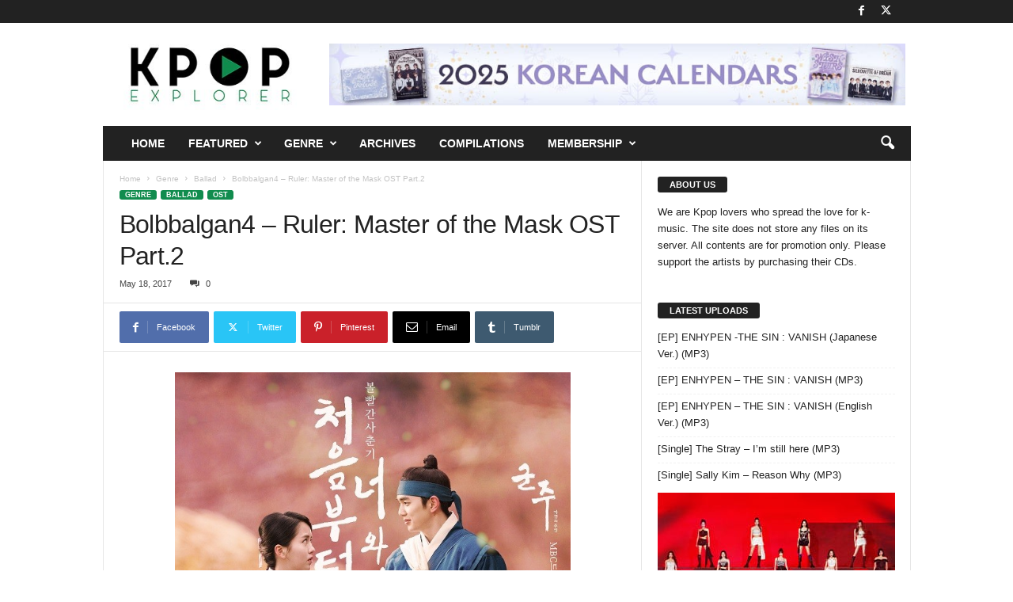

--- FILE ---
content_type: text/html; charset=UTF-8
request_url: https://kpopexplorer.net/bolbbalgan4-ruler-master-of-the-mask-ost-part-2/
body_size: 29569
content:
<!doctype html >
<!--[if IE 8]>    <html class="ie8" dir="ltr" lang="en-US" prefix="og: https://ogp.me/ns#"> <![endif]-->
<!--[if IE 9]>    <html class="ie9" dir="ltr" lang="en-US" prefix="og: https://ogp.me/ns#"> <![endif]-->
<!--[if gt IE 8]><!--> <html dir="ltr" lang="en-US" prefix="og: https://ogp.me/ns#"> <!--<![endif]-->
<head>
    
    <meta charset="UTF-8" />
    <meta name="viewport" content="width=device-width, initial-scale=1.0">
    <link rel="pingback" href="https://kpopexplorer.net/xmlrpc.php" />
    
		<!-- All in One SEO 4.8.7 - aioseo.com -->
		<title>Download Bolbbalgan4 - Ruler: Master of the Mask OST Part.2 • Kpop Explorer</title>
	<meta name="description" content="Download KPOP Bolbbalgan4 - Ruler: Master of the Mask OST Part.2 mp3 high quality 320kbps on Mediafire, Mega, 4shared, Googledrive,..." />
	<meta name="robots" content="max-snippet:-1, max-image-preview:large, max-video-preview:-1" />
	<meta name="author" content="Zuki"/>
	<meta name="keywords" content="bolbbalgan4,ballad,ost" />
	<link rel="canonical" href="https://kpopexplorer.net/bolbbalgan4-ruler-master-of-the-mask-ost-part-2/" />
	<meta name="generator" content="All in One SEO (AIOSEO) 4.8.7" />
		<meta property="og:locale" content="en_US" />
		<meta property="og:site_name" content="Kpop Explorer" />
		<meta property="og:type" content="album" />
		<meta property="og:title" content="Download Bolbbalgan4 - Ruler: Master of the Mask OST Part.2 • Kpop Explorer" />
		<meta property="og:description" content="Download KPOP Bolbbalgan4 - Ruler: Master of the Mask OST Part.2 mp3 high quality 320kbps on Mediafire, Mega, 4shared, Googledrive,..." />
		<meta property="og:url" content="https://kpopexplorer.net/bolbbalgan4-ruler-master-of-the-mask-ost-part-2/" />
		<meta property="fb:app_id" content="248532485587151" />
		<meta property="fb:admins" content="322371744474489" />
		<meta property="og:image" content="https://imgur.com/hjmQwkC.jpg" />
		<meta property="og:image:secure_url" content="https://imgur.com/hjmQwkC.jpg" />
		<meta name="twitter:card" content="summary" />
		<meta name="twitter:site" content="@kpopexplorer" />
		<meta name="twitter:title" content="Download Bolbbalgan4 - Ruler: Master of the Mask OST Part.2 • Kpop Explorer" />
		<meta name="twitter:description" content="Download KPOP Bolbbalgan4 - Ruler: Master of the Mask OST Part.2 mp3 high quality 320kbps on Mediafire, Mega, 4shared, Googledrive,..." />
		<meta name="twitter:image" content="http://imgur.com/hjmQwkC.jpg" />
		<script type="application/ld+json" class="aioseo-schema">
			{"@context":"https:\/\/schema.org","@graph":[{"@type":"Article","@id":"https:\/\/kpopexplorer.net\/bolbbalgan4-ruler-master-of-the-mask-ost-part-2\/#article","name":"Download Bolbbalgan4 - Ruler: Master of the Mask OST Part.2 \u2022 Kpop Explorer","headline":"Bolbbalgan4 &#8211; Ruler: Master of the Mask OST Part.2","author":{"@id":"https:\/\/kpopexplorer.net\/author\/zuki\/#author"},"publisher":{"@id":"https:\/\/kpopexplorer.net\/#organization"},"image":{"@type":"ImageObject","url":"http:\/\/imgur.com\/hjmQwkC.jpg","@id":"https:\/\/kpopexplorer.net\/bolbbalgan4-ruler-master-of-the-mask-ost-part-2\/#articleImage"},"datePublished":"2017-05-18T09:38:47+08:00","dateModified":"2017-05-18T09:38:47+08:00","inLanguage":"en-US","mainEntityOfPage":{"@id":"https:\/\/kpopexplorer.net\/bolbbalgan4-ruler-master-of-the-mask-ost-part-2\/#webpage"},"isPartOf":{"@id":"https:\/\/kpopexplorer.net\/bolbbalgan4-ruler-master-of-the-mask-ost-part-2\/#webpage"},"articleSection":"Ballad, OST, Bolbbalgan4"},{"@type":"BreadcrumbList","@id":"https:\/\/kpopexplorer.net\/bolbbalgan4-ruler-master-of-the-mask-ost-part-2\/#breadcrumblist","itemListElement":[{"@type":"ListItem","@id":"https:\/\/kpopexplorer.net#listItem","position":1,"name":"Home","item":"https:\/\/kpopexplorer.net","nextItem":{"@type":"ListItem","@id":"https:\/\/kpopexplorer.net\/category\/genre\/#listItem","name":"Genre"}},{"@type":"ListItem","@id":"https:\/\/kpopexplorer.net\/category\/genre\/#listItem","position":2,"name":"Genre","item":"https:\/\/kpopexplorer.net\/category\/genre\/","nextItem":{"@type":"ListItem","@id":"https:\/\/kpopexplorer.net\/category\/genre\/ballad\/#listItem","name":"Ballad"},"previousItem":{"@type":"ListItem","@id":"https:\/\/kpopexplorer.net#listItem","name":"Home"}},{"@type":"ListItem","@id":"https:\/\/kpopexplorer.net\/category\/genre\/ballad\/#listItem","position":3,"name":"Ballad","item":"https:\/\/kpopexplorer.net\/category\/genre\/ballad\/","nextItem":{"@type":"ListItem","@id":"https:\/\/kpopexplorer.net\/bolbbalgan4-ruler-master-of-the-mask-ost-part-2\/#listItem","name":"Bolbbalgan4 &#8211; Ruler: Master of the Mask OST Part.2"},"previousItem":{"@type":"ListItem","@id":"https:\/\/kpopexplorer.net\/category\/genre\/#listItem","name":"Genre"}},{"@type":"ListItem","@id":"https:\/\/kpopexplorer.net\/bolbbalgan4-ruler-master-of-the-mask-ost-part-2\/#listItem","position":4,"name":"Bolbbalgan4 &#8211; Ruler: Master of the Mask OST Part.2","previousItem":{"@type":"ListItem","@id":"https:\/\/kpopexplorer.net\/category\/genre\/ballad\/#listItem","name":"Ballad"}}]},{"@type":"Organization","@id":"https:\/\/kpopexplorer.net\/#organization","name":"Kpop Explorer","description":"Download All-Genre of KPOP for free","url":"https:\/\/kpopexplorer.net\/"},{"@type":"Person","@id":"https:\/\/kpopexplorer.net\/author\/zuki\/#author","url":"https:\/\/kpopexplorer.net\/author\/zuki\/","name":"Zuki","image":{"@type":"ImageObject","@id":"https:\/\/kpopexplorer.net\/bolbbalgan4-ruler-master-of-the-mask-ost-part-2\/#authorImage","url":"https:\/\/secure.gravatar.com\/avatar\/ddc5f42c9cac0447263bb3cea5446cc4?s=96&d=monsterid&r=g","width":96,"height":96,"caption":"Zuki"}},{"@type":"WebPage","@id":"https:\/\/kpopexplorer.net\/bolbbalgan4-ruler-master-of-the-mask-ost-part-2\/#webpage","url":"https:\/\/kpopexplorer.net\/bolbbalgan4-ruler-master-of-the-mask-ost-part-2\/","name":"Download Bolbbalgan4 - Ruler: Master of the Mask OST Part.2 \u2022 Kpop Explorer","description":"Download KPOP Bolbbalgan4 - Ruler: Master of the Mask OST Part.2 mp3 high quality 320kbps on Mediafire, Mega, 4shared, Googledrive,...","inLanguage":"en-US","isPartOf":{"@id":"https:\/\/kpopexplorer.net\/#website"},"breadcrumb":{"@id":"https:\/\/kpopexplorer.net\/bolbbalgan4-ruler-master-of-the-mask-ost-part-2\/#breadcrumblist"},"author":{"@id":"https:\/\/kpopexplorer.net\/author\/zuki\/#author"},"creator":{"@id":"https:\/\/kpopexplorer.net\/author\/zuki\/#author"},"datePublished":"2017-05-18T09:38:47+08:00","dateModified":"2017-05-18T09:38:47+08:00"},{"@type":"WebSite","@id":"https:\/\/kpopexplorer.net\/#website","url":"https:\/\/kpopexplorer.net\/","name":"Kpop Explorer","description":"Download All-Genre of KPOP for free","inLanguage":"en-US","publisher":{"@id":"https:\/\/kpopexplorer.net\/#organization"}}]}
		</script>
		<!-- All in One SEO -->

<link rel="alternate" type="application/rss+xml" title="Kpop Explorer &raquo; Feed" href="https://kpopexplorer.net/feed/" />
<link rel="alternate" type="application/rss+xml" title="Kpop Explorer &raquo; Comments Feed" href="https://kpopexplorer.net/comments/feed/" />
<link rel="alternate" type="application/rss+xml" title="Kpop Explorer &raquo; Bolbbalgan4 &#8211; Ruler: Master of the Mask OST Part.2 Comments Feed" href="https://kpopexplorer.net/bolbbalgan4-ruler-master-of-the-mask-ost-part-2/feed/" />
<script type="text/javascript">
/* <![CDATA[ */
window._wpemojiSettings = {"baseUrl":"https:\/\/s.w.org\/images\/core\/emoji\/14.0.0\/72x72\/","ext":".png","svgUrl":"https:\/\/s.w.org\/images\/core\/emoji\/14.0.0\/svg\/","svgExt":".svg","source":{"concatemoji":"https:\/\/kpopexplorer.net\/wp-includes\/js\/wp-emoji-release.min.js?ver=6.4.7"}};
/*! This file is auto-generated */
!function(i,n){var o,s,e;function c(e){try{var t={supportTests:e,timestamp:(new Date).valueOf()};sessionStorage.setItem(o,JSON.stringify(t))}catch(e){}}function p(e,t,n){e.clearRect(0,0,e.canvas.width,e.canvas.height),e.fillText(t,0,0);var t=new Uint32Array(e.getImageData(0,0,e.canvas.width,e.canvas.height).data),r=(e.clearRect(0,0,e.canvas.width,e.canvas.height),e.fillText(n,0,0),new Uint32Array(e.getImageData(0,0,e.canvas.width,e.canvas.height).data));return t.every(function(e,t){return e===r[t]})}function u(e,t,n){switch(t){case"flag":return n(e,"\ud83c\udff3\ufe0f\u200d\u26a7\ufe0f","\ud83c\udff3\ufe0f\u200b\u26a7\ufe0f")?!1:!n(e,"\ud83c\uddfa\ud83c\uddf3","\ud83c\uddfa\u200b\ud83c\uddf3")&&!n(e,"\ud83c\udff4\udb40\udc67\udb40\udc62\udb40\udc65\udb40\udc6e\udb40\udc67\udb40\udc7f","\ud83c\udff4\u200b\udb40\udc67\u200b\udb40\udc62\u200b\udb40\udc65\u200b\udb40\udc6e\u200b\udb40\udc67\u200b\udb40\udc7f");case"emoji":return!n(e,"\ud83e\udef1\ud83c\udffb\u200d\ud83e\udef2\ud83c\udfff","\ud83e\udef1\ud83c\udffb\u200b\ud83e\udef2\ud83c\udfff")}return!1}function f(e,t,n){var r="undefined"!=typeof WorkerGlobalScope&&self instanceof WorkerGlobalScope?new OffscreenCanvas(300,150):i.createElement("canvas"),a=r.getContext("2d",{willReadFrequently:!0}),o=(a.textBaseline="top",a.font="600 32px Arial",{});return e.forEach(function(e){o[e]=t(a,e,n)}),o}function t(e){var t=i.createElement("script");t.src=e,t.defer=!0,i.head.appendChild(t)}"undefined"!=typeof Promise&&(o="wpEmojiSettingsSupports",s=["flag","emoji"],n.supports={everything:!0,everythingExceptFlag:!0},e=new Promise(function(e){i.addEventListener("DOMContentLoaded",e,{once:!0})}),new Promise(function(t){var n=function(){try{var e=JSON.parse(sessionStorage.getItem(o));if("object"==typeof e&&"number"==typeof e.timestamp&&(new Date).valueOf()<e.timestamp+604800&&"object"==typeof e.supportTests)return e.supportTests}catch(e){}return null}();if(!n){if("undefined"!=typeof Worker&&"undefined"!=typeof OffscreenCanvas&&"undefined"!=typeof URL&&URL.createObjectURL&&"undefined"!=typeof Blob)try{var e="postMessage("+f.toString()+"("+[JSON.stringify(s),u.toString(),p.toString()].join(",")+"));",r=new Blob([e],{type:"text/javascript"}),a=new Worker(URL.createObjectURL(r),{name:"wpTestEmojiSupports"});return void(a.onmessage=function(e){c(n=e.data),a.terminate(),t(n)})}catch(e){}c(n=f(s,u,p))}t(n)}).then(function(e){for(var t in e)n.supports[t]=e[t],n.supports.everything=n.supports.everything&&n.supports[t],"flag"!==t&&(n.supports.everythingExceptFlag=n.supports.everythingExceptFlag&&n.supports[t]);n.supports.everythingExceptFlag=n.supports.everythingExceptFlag&&!n.supports.flag,n.DOMReady=!1,n.readyCallback=function(){n.DOMReady=!0}}).then(function(){return e}).then(function(){var e;n.supports.everything||(n.readyCallback(),(e=n.source||{}).concatemoji?t(e.concatemoji):e.wpemoji&&e.twemoji&&(t(e.twemoji),t(e.wpemoji)))}))}((window,document),window._wpemojiSettings);
/* ]]> */
</script>
<style id='wp-emoji-styles-inline-css' type='text/css'>

	img.wp-smiley, img.emoji {
		display: inline !important;
		border: none !important;
		box-shadow: none !important;
		height: 1em !important;
		width: 1em !important;
		margin: 0 0.07em !important;
		vertical-align: -0.1em !important;
		background: none !important;
		padding: 0 !important;
	}
</style>
<link rel='stylesheet' id='wp-block-library-css' href='https://kpopexplorer.net/wp-includes/css/dist/block-library/style.min.css?ver=6.4.7' type='text/css' media='all' />
<style id='pms-content-restriction-start-style-inline-css' type='text/css'>


</style>
<style id='pms-content-restriction-end-style-inline-css' type='text/css'>


</style>
<style id='classic-theme-styles-inline-css' type='text/css'>
/*! This file is auto-generated */
.wp-block-button__link{color:#fff;background-color:#32373c;border-radius:9999px;box-shadow:none;text-decoration:none;padding:calc(.667em + 2px) calc(1.333em + 2px);font-size:1.125em}.wp-block-file__button{background:#32373c;color:#fff;text-decoration:none}
</style>
<style id='global-styles-inline-css' type='text/css'>
body{--wp--preset--color--black: #000000;--wp--preset--color--cyan-bluish-gray: #abb8c3;--wp--preset--color--white: #ffffff;--wp--preset--color--pale-pink: #f78da7;--wp--preset--color--vivid-red: #cf2e2e;--wp--preset--color--luminous-vivid-orange: #ff6900;--wp--preset--color--luminous-vivid-amber: #fcb900;--wp--preset--color--light-green-cyan: #7bdcb5;--wp--preset--color--vivid-green-cyan: #00d084;--wp--preset--color--pale-cyan-blue: #8ed1fc;--wp--preset--color--vivid-cyan-blue: #0693e3;--wp--preset--color--vivid-purple: #9b51e0;--wp--preset--gradient--vivid-cyan-blue-to-vivid-purple: linear-gradient(135deg,rgba(6,147,227,1) 0%,rgb(155,81,224) 100%);--wp--preset--gradient--light-green-cyan-to-vivid-green-cyan: linear-gradient(135deg,rgb(122,220,180) 0%,rgb(0,208,130) 100%);--wp--preset--gradient--luminous-vivid-amber-to-luminous-vivid-orange: linear-gradient(135deg,rgba(252,185,0,1) 0%,rgba(255,105,0,1) 100%);--wp--preset--gradient--luminous-vivid-orange-to-vivid-red: linear-gradient(135deg,rgba(255,105,0,1) 0%,rgb(207,46,46) 100%);--wp--preset--gradient--very-light-gray-to-cyan-bluish-gray: linear-gradient(135deg,rgb(238,238,238) 0%,rgb(169,184,195) 100%);--wp--preset--gradient--cool-to-warm-spectrum: linear-gradient(135deg,rgb(74,234,220) 0%,rgb(151,120,209) 20%,rgb(207,42,186) 40%,rgb(238,44,130) 60%,rgb(251,105,98) 80%,rgb(254,248,76) 100%);--wp--preset--gradient--blush-light-purple: linear-gradient(135deg,rgb(255,206,236) 0%,rgb(152,150,240) 100%);--wp--preset--gradient--blush-bordeaux: linear-gradient(135deg,rgb(254,205,165) 0%,rgb(254,45,45) 50%,rgb(107,0,62) 100%);--wp--preset--gradient--luminous-dusk: linear-gradient(135deg,rgb(255,203,112) 0%,rgb(199,81,192) 50%,rgb(65,88,208) 100%);--wp--preset--gradient--pale-ocean: linear-gradient(135deg,rgb(255,245,203) 0%,rgb(182,227,212) 50%,rgb(51,167,181) 100%);--wp--preset--gradient--electric-grass: linear-gradient(135deg,rgb(202,248,128) 0%,rgb(113,206,126) 100%);--wp--preset--gradient--midnight: linear-gradient(135deg,rgb(2,3,129) 0%,rgb(40,116,252) 100%);--wp--preset--font-size--small: 10px;--wp--preset--font-size--medium: 20px;--wp--preset--font-size--large: 30px;--wp--preset--font-size--x-large: 42px;--wp--preset--font-size--regular: 14px;--wp--preset--font-size--larger: 48px;--wp--preset--spacing--20: 0.44rem;--wp--preset--spacing--30: 0.67rem;--wp--preset--spacing--40: 1rem;--wp--preset--spacing--50: 1.5rem;--wp--preset--spacing--60: 2.25rem;--wp--preset--spacing--70: 3.38rem;--wp--preset--spacing--80: 5.06rem;--wp--preset--shadow--natural: 6px 6px 9px rgba(0, 0, 0, 0.2);--wp--preset--shadow--deep: 12px 12px 50px rgba(0, 0, 0, 0.4);--wp--preset--shadow--sharp: 6px 6px 0px rgba(0, 0, 0, 0.2);--wp--preset--shadow--outlined: 6px 6px 0px -3px rgba(255, 255, 255, 1), 6px 6px rgba(0, 0, 0, 1);--wp--preset--shadow--crisp: 6px 6px 0px rgba(0, 0, 0, 1);}:where(.is-layout-flex){gap: 0.5em;}:where(.is-layout-grid){gap: 0.5em;}body .is-layout-flow > .alignleft{float: left;margin-inline-start: 0;margin-inline-end: 2em;}body .is-layout-flow > .alignright{float: right;margin-inline-start: 2em;margin-inline-end: 0;}body .is-layout-flow > .aligncenter{margin-left: auto !important;margin-right: auto !important;}body .is-layout-constrained > .alignleft{float: left;margin-inline-start: 0;margin-inline-end: 2em;}body .is-layout-constrained > .alignright{float: right;margin-inline-start: 2em;margin-inline-end: 0;}body .is-layout-constrained > .aligncenter{margin-left: auto !important;margin-right: auto !important;}body .is-layout-constrained > :where(:not(.alignleft):not(.alignright):not(.alignfull)){max-width: var(--wp--style--global--content-size);margin-left: auto !important;margin-right: auto !important;}body .is-layout-constrained > .alignwide{max-width: var(--wp--style--global--wide-size);}body .is-layout-flex{display: flex;}body .is-layout-flex{flex-wrap: wrap;align-items: center;}body .is-layout-flex > *{margin: 0;}body .is-layout-grid{display: grid;}body .is-layout-grid > *{margin: 0;}:where(.wp-block-columns.is-layout-flex){gap: 2em;}:where(.wp-block-columns.is-layout-grid){gap: 2em;}:where(.wp-block-post-template.is-layout-flex){gap: 1.25em;}:where(.wp-block-post-template.is-layout-grid){gap: 1.25em;}.has-black-color{color: var(--wp--preset--color--black) !important;}.has-cyan-bluish-gray-color{color: var(--wp--preset--color--cyan-bluish-gray) !important;}.has-white-color{color: var(--wp--preset--color--white) !important;}.has-pale-pink-color{color: var(--wp--preset--color--pale-pink) !important;}.has-vivid-red-color{color: var(--wp--preset--color--vivid-red) !important;}.has-luminous-vivid-orange-color{color: var(--wp--preset--color--luminous-vivid-orange) !important;}.has-luminous-vivid-amber-color{color: var(--wp--preset--color--luminous-vivid-amber) !important;}.has-light-green-cyan-color{color: var(--wp--preset--color--light-green-cyan) !important;}.has-vivid-green-cyan-color{color: var(--wp--preset--color--vivid-green-cyan) !important;}.has-pale-cyan-blue-color{color: var(--wp--preset--color--pale-cyan-blue) !important;}.has-vivid-cyan-blue-color{color: var(--wp--preset--color--vivid-cyan-blue) !important;}.has-vivid-purple-color{color: var(--wp--preset--color--vivid-purple) !important;}.has-black-background-color{background-color: var(--wp--preset--color--black) !important;}.has-cyan-bluish-gray-background-color{background-color: var(--wp--preset--color--cyan-bluish-gray) !important;}.has-white-background-color{background-color: var(--wp--preset--color--white) !important;}.has-pale-pink-background-color{background-color: var(--wp--preset--color--pale-pink) !important;}.has-vivid-red-background-color{background-color: var(--wp--preset--color--vivid-red) !important;}.has-luminous-vivid-orange-background-color{background-color: var(--wp--preset--color--luminous-vivid-orange) !important;}.has-luminous-vivid-amber-background-color{background-color: var(--wp--preset--color--luminous-vivid-amber) !important;}.has-light-green-cyan-background-color{background-color: var(--wp--preset--color--light-green-cyan) !important;}.has-vivid-green-cyan-background-color{background-color: var(--wp--preset--color--vivid-green-cyan) !important;}.has-pale-cyan-blue-background-color{background-color: var(--wp--preset--color--pale-cyan-blue) !important;}.has-vivid-cyan-blue-background-color{background-color: var(--wp--preset--color--vivid-cyan-blue) !important;}.has-vivid-purple-background-color{background-color: var(--wp--preset--color--vivid-purple) !important;}.has-black-border-color{border-color: var(--wp--preset--color--black) !important;}.has-cyan-bluish-gray-border-color{border-color: var(--wp--preset--color--cyan-bluish-gray) !important;}.has-white-border-color{border-color: var(--wp--preset--color--white) !important;}.has-pale-pink-border-color{border-color: var(--wp--preset--color--pale-pink) !important;}.has-vivid-red-border-color{border-color: var(--wp--preset--color--vivid-red) !important;}.has-luminous-vivid-orange-border-color{border-color: var(--wp--preset--color--luminous-vivid-orange) !important;}.has-luminous-vivid-amber-border-color{border-color: var(--wp--preset--color--luminous-vivid-amber) !important;}.has-light-green-cyan-border-color{border-color: var(--wp--preset--color--light-green-cyan) !important;}.has-vivid-green-cyan-border-color{border-color: var(--wp--preset--color--vivid-green-cyan) !important;}.has-pale-cyan-blue-border-color{border-color: var(--wp--preset--color--pale-cyan-blue) !important;}.has-vivid-cyan-blue-border-color{border-color: var(--wp--preset--color--vivid-cyan-blue) !important;}.has-vivid-purple-border-color{border-color: var(--wp--preset--color--vivid-purple) !important;}.has-vivid-cyan-blue-to-vivid-purple-gradient-background{background: var(--wp--preset--gradient--vivid-cyan-blue-to-vivid-purple) !important;}.has-light-green-cyan-to-vivid-green-cyan-gradient-background{background: var(--wp--preset--gradient--light-green-cyan-to-vivid-green-cyan) !important;}.has-luminous-vivid-amber-to-luminous-vivid-orange-gradient-background{background: var(--wp--preset--gradient--luminous-vivid-amber-to-luminous-vivid-orange) !important;}.has-luminous-vivid-orange-to-vivid-red-gradient-background{background: var(--wp--preset--gradient--luminous-vivid-orange-to-vivid-red) !important;}.has-very-light-gray-to-cyan-bluish-gray-gradient-background{background: var(--wp--preset--gradient--very-light-gray-to-cyan-bluish-gray) !important;}.has-cool-to-warm-spectrum-gradient-background{background: var(--wp--preset--gradient--cool-to-warm-spectrum) !important;}.has-blush-light-purple-gradient-background{background: var(--wp--preset--gradient--blush-light-purple) !important;}.has-blush-bordeaux-gradient-background{background: var(--wp--preset--gradient--blush-bordeaux) !important;}.has-luminous-dusk-gradient-background{background: var(--wp--preset--gradient--luminous-dusk) !important;}.has-pale-ocean-gradient-background{background: var(--wp--preset--gradient--pale-ocean) !important;}.has-electric-grass-gradient-background{background: var(--wp--preset--gradient--electric-grass) !important;}.has-midnight-gradient-background{background: var(--wp--preset--gradient--midnight) !important;}.has-small-font-size{font-size: var(--wp--preset--font-size--small) !important;}.has-medium-font-size{font-size: var(--wp--preset--font-size--medium) !important;}.has-large-font-size{font-size: var(--wp--preset--font-size--large) !important;}.has-x-large-font-size{font-size: var(--wp--preset--font-size--x-large) !important;}
.wp-block-navigation a:where(:not(.wp-element-button)){color: inherit;}
:where(.wp-block-post-template.is-layout-flex){gap: 1.25em;}:where(.wp-block-post-template.is-layout-grid){gap: 1.25em;}
:where(.wp-block-columns.is-layout-flex){gap: 2em;}:where(.wp-block-columns.is-layout-grid){gap: 2em;}
.wp-block-pullquote{font-size: 1.5em;line-height: 1.6;}
</style>
<link rel='stylesheet' id='dashicons-css' href='https://kpopexplorer.net/wp-includes/css/dashicons.min.css?ver=6.4.7' type='text/css' media='all' />
<link rel='stylesheet' id='wp-jquery-ui-dialog-css' href='https://kpopexplorer.net/wp-includes/css/jquery-ui-dialog.min.css?ver=6.4.7' type='text/css' media='all' />
<link rel='stylesheet' id='td-theme-css' href='https://kpopexplorer.net/wp-content/themes/Newsmag/style.css?ver=5.4.2' type='text/css' media='all' />
<style id='td-theme-inline-css' type='text/css'>
    
        /* custom css - generated by TagDiv Composer */
        @media (max-width: 767px) {
            .td-header-desktop-wrap {
                display: none;
            }
        }
        @media (min-width: 767px) {
            .td-header-mobile-wrap {
                display: none;
            }
        }
    
	
</style>
<link rel='stylesheet' id='js_composer_front-css' href='https://kpopexplorer.net/wp-content/plugins/js_composer/assets/css/js_composer.min.css?ver=7.2' type='text/css' media='all' />
<link rel='stylesheet' id='td-legacy-framework-front-style-css' href='https://kpopexplorer.net/wp-content/plugins/td-composer/legacy/Newsmag/assets/css/td_legacy_main.css?ver=f09a2553c2f758cf35a47c65e9bef969' type='text/css' media='all' />
<script type="text/javascript" src="https://kpopexplorer.net/wp-includes/js/jquery/jquery.min.js?ver=3.7.1" id="jquery-core-js"></script>
<script type="text/javascript" src="https://kpopexplorer.net/wp-includes/js/jquery/jquery-migrate.min.js?ver=3.4.1" id="jquery-migrate-js"></script>
<script></script><link rel="https://api.w.org/" href="https://kpopexplorer.net/wp-json/" /><link rel="alternate" type="application/json" href="https://kpopexplorer.net/wp-json/wp/v2/posts/94410" /><link rel="EditURI" type="application/rsd+xml" title="RSD" href="https://kpopexplorer.net/xmlrpc.php?rsd" />
<meta name="generator" content="WordPress 6.4.7" />
<link rel='shortlink' href='https://kpopexplorer.net/?p=94410' />
<link rel="alternate" type="application/json+oembed" href="https://kpopexplorer.net/wp-json/oembed/1.0/embed?url=https%3A%2F%2Fkpopexplorer.net%2Fbolbbalgan4-ruler-master-of-the-mask-ost-part-2%2F" />
<link rel="alternate" type="text/xml+oembed" href="https://kpopexplorer.net/wp-json/oembed/1.0/embed?url=https%3A%2F%2Fkpopexplorer.net%2Fbolbbalgan4-ruler-master-of-the-mask-ost-part-2%2F&#038;format=xml" />
<meta name="generator" content="Powered by WPBakery Page Builder - drag and drop page builder for WordPress."/>

<!-- JS generated by theme -->

<script>
    
    

	    var tdBlocksArray = []; //here we store all the items for the current page

	    // td_block class - each ajax block uses a object of this class for requests
	    function tdBlock() {
		    this.id = '';
		    this.block_type = 1; //block type id (1-234 etc)
		    this.atts = '';
		    this.td_column_number = '';
		    this.td_current_page = 1; //
		    this.post_count = 0; //from wp
		    this.found_posts = 0; //from wp
		    this.max_num_pages = 0; //from wp
		    this.td_filter_value = ''; //current live filter value
		    this.is_ajax_running = false;
		    this.td_user_action = ''; // load more or infinite loader (used by the animation)
		    this.header_color = '';
		    this.ajax_pagination_infinite_stop = ''; //show load more at page x
	    }

        // td_js_generator - mini detector
        ( function () {
            var htmlTag = document.getElementsByTagName("html")[0];

	        if ( navigator.userAgent.indexOf("MSIE 10.0") > -1 ) {
                htmlTag.className += ' ie10';
            }

            if ( !!navigator.userAgent.match(/Trident.*rv\:11\./) ) {
                htmlTag.className += ' ie11';
            }

	        if ( navigator.userAgent.indexOf("Edge") > -1 ) {
                htmlTag.className += ' ieEdge';
            }

            if ( /(iPad|iPhone|iPod)/g.test(navigator.userAgent) ) {
                htmlTag.className += ' td-md-is-ios';
            }

            var user_agent = navigator.userAgent.toLowerCase();
            if ( user_agent.indexOf("android") > -1 ) {
                htmlTag.className += ' td-md-is-android';
            }

            if ( -1 !== navigator.userAgent.indexOf('Mac OS X')  ) {
                htmlTag.className += ' td-md-is-os-x';
            }

            if ( /chrom(e|ium)/.test(navigator.userAgent.toLowerCase()) ) {
               htmlTag.className += ' td-md-is-chrome';
            }

            if ( -1 !== navigator.userAgent.indexOf('Firefox') ) {
                htmlTag.className += ' td-md-is-firefox';
            }

            if ( -1 !== navigator.userAgent.indexOf('Safari') && -1 === navigator.userAgent.indexOf('Chrome') ) {
                htmlTag.className += ' td-md-is-safari';
            }

            if( -1 !== navigator.userAgent.indexOf('IEMobile') ){
                htmlTag.className += ' td-md-is-iemobile';
            }

        })();

        var tdLocalCache = {};

        ( function () {
            "use strict";

            tdLocalCache = {
                data: {},
                remove: function (resource_id) {
                    delete tdLocalCache.data[resource_id];
                },
                exist: function (resource_id) {
                    return tdLocalCache.data.hasOwnProperty(resource_id) && tdLocalCache.data[resource_id] !== null;
                },
                get: function (resource_id) {
                    return tdLocalCache.data[resource_id];
                },
                set: function (resource_id, cachedData) {
                    tdLocalCache.remove(resource_id);
                    tdLocalCache.data[resource_id] = cachedData;
                }
            };
        })();

    
    
var td_viewport_interval_list=[{"limitBottom":767,"sidebarWidth":251},{"limitBottom":1023,"sidebarWidth":339}];
var tdc_is_installed="yes";
var td_ajax_url="https:\/\/kpopexplorer.net\/wp-admin\/admin-ajax.php?td_theme_name=Newsmag&v=5.4.2";
var td_get_template_directory_uri="https:\/\/kpopexplorer.net\/wp-content\/plugins\/td-composer\/legacy\/common";
var tds_snap_menu="smart_snap_always";
var tds_logo_on_sticky="show";
var tds_header_style="3";
var td_please_wait="Please wait...";
var td_email_user_pass_incorrect="User or password incorrect!";
var td_email_user_incorrect="Email or username incorrect!";
var td_email_incorrect="Email incorrect!";
var td_user_incorrect="Username incorrect!";
var td_email_user_empty="Email or username empty!";
var td_pass_empty="Pass empty!";
var td_pass_pattern_incorrect="Invalid Pass Pattern!";
var td_retype_pass_incorrect="Retyped Pass incorrect!";
var tds_more_articles_on_post_enable="";
var tds_more_articles_on_post_time_to_wait="";
var tds_more_articles_on_post_pages_distance_from_top=0;
var tds_captcha="";
var tds_theme_color_site_wide="#118c4e";
var tds_smart_sidebar="enabled";
var tdThemeName="Newsmag";
var tdThemeNameWl="Newsmag";
var td_magnific_popup_translation_tPrev="Previous (Left arrow key)";
var td_magnific_popup_translation_tNext="Next (Right arrow key)";
var td_magnific_popup_translation_tCounter="%curr% of %total%";
var td_magnific_popup_translation_ajax_tError="The content from %url% could not be loaded.";
var td_magnific_popup_translation_image_tError="The image #%curr% could not be loaded.";
var tdBlockNonce="26cf6cad28";
var tdMobileMenu="enabled";
var tdMobileSearch="enabled";
var tdDateNamesI18n={"month_names":["January","February","March","April","May","June","July","August","September","October","November","December"],"month_names_short":["Jan","Feb","Mar","Apr","May","Jun","Jul","Aug","Sep","Oct","Nov","Dec"],"day_names":["Sunday","Monday","Tuesday","Wednesday","Thursday","Friday","Saturday"],"day_names_short":["Sun","Mon","Tue","Wed","Thu","Fri","Sat"]};
var td_ad_background_click_link="";
var td_ad_background_click_target="";
</script>




<script type="application/ld+json">
    {
        "@context": "https://schema.org",
        "@type": "BreadcrumbList",
        "itemListElement": [
            {
                "@type": "ListItem",
                "position": 1,
                "item": {
                    "@type": "WebSite",
                    "@id": "https://kpopexplorer.net/",
                    "name": "Home"
                }
            },
            {
                "@type": "ListItem",
                "position": 2,
                    "item": {
                    "@type": "WebPage",
                    "@id": "https://kpopexplorer.net/category/genre/",
                    "name": "Genre"
                }
            }
            ,{
                "@type": "ListItem",
                "position": 3,
                    "item": {
                    "@type": "WebPage",
                    "@id": "https://kpopexplorer.net/category/genre/ballad/",
                    "name": "Ballad"                                
                }
            }
            ,{
                "@type": "ListItem",
                "position": 4,
                    "item": {
                    "@type": "WebPage",
                    "@id": "https://kpopexplorer.net/bolbbalgan4-ruler-master-of-the-mask-ost-part-2/",
                    "name": "Bolbbalgan4 &#8211; Ruler: Master of the Mask OST Part.2"                                
                }
            }    
        ]
    }
</script>
<link rel="icon" href="https://kpopexplorer.net/wp-content/uploads/2016/08/cropped-8G0BEer-32x32.png" sizes="32x32" />
<link rel="icon" href="https://kpopexplorer.net/wp-content/uploads/2016/08/cropped-8G0BEer-192x192.png" sizes="192x192" />
<link rel="apple-touch-icon" href="https://kpopexplorer.net/wp-content/uploads/2016/08/cropped-8G0BEer-180x180.png" />
<meta name="msapplication-TileImage" content="https://kpopexplorer.net/wp-content/uploads/2016/08/cropped-8G0BEer-270x270.png" />
<noscript><style> .wpb_animate_when_almost_visible { opacity: 1; }</style></noscript>	<style id="tdw-css-placeholder">/* custom css - generated by TagDiv Composer */
</style></head>

<body class="post-template-default single single-post postid-94410 single-format-standard bolbbalgan4-ruler-master-of-the-mask-ost-part-2 global-block-template-1 single_template_7 wpb-js-composer js-comp-ver-7.2 vc_responsive td-full-layout" itemscope="itemscope" itemtype="https://schema.org/WebPage">


        <div class="td-scroll-up  td-hide-scroll-up-on-mob"  style="display:none;"><i class="td-icon-menu-up"></i></div>

    
    <div class="td-menu-background"></div>
<div id="td-mobile-nav">
    <div class="td-mobile-container">
        <!-- mobile menu top section -->
        <div class="td-menu-socials-wrap">
            <!-- socials -->
            <div class="td-menu-socials">
                
        <span class="td-social-icon-wrap">
            <a target="_blank" href="https://facebook.com/kpopexplorer/" title="Facebook">
                <i class="td-icon-font td-icon-facebook"></i>
                <span style="display: none">Facebook</span>
            </a>
        </span>
        <span class="td-social-icon-wrap">
            <a target="_blank" href="https://twitter.com/kpopexplorer" title="Twitter">
                <i class="td-icon-font td-icon-twitter"></i>
                <span style="display: none">Twitter</span>
            </a>
        </span>            </div>
            <!-- close button -->
            <div class="td-mobile-close">
                <span><i class="td-icon-close-mobile"></i></span>
            </div>
        </div>

        <!-- login section -->
        
        <!-- menu section -->
        <div class="td-mobile-content">
            <div class="menu-menu1-container"><ul id="menu-menu1" class="td-mobile-main-menu"><li id="menu-item-24182" class="menu-item menu-item-type-custom menu-item-object-custom menu-item-home menu-item-first menu-item-24182"><a href="https://kpopexplorer.net">Home</a></li>
<li id="menu-item-93279" class="menu-item menu-item-type-taxonomy menu-item-object-category menu-item-93279"><a href="https://kpopexplorer.net/category/featured/">Featured</a></li>
<li id="menu-item-93523" class="menu-item menu-item-type-taxonomy menu-item-object-category current-post-ancestor menu-item-has-children menu-item-93523"><a title="Genres" href="https://kpopexplorer.net/category/genre/">Genre<i class="td-icon-menu-right td-element-after"></i></a>
<ul class="sub-menu">
	<li id="menu-item-93525" class="menu-item menu-item-type-taxonomy menu-item-object-category menu-item-93525"><a href="https://kpopexplorer.net/category/genre/dance-pop/">Dance Pop</a></li>
	<li id="menu-item-93524" class="menu-item menu-item-type-taxonomy menu-item-object-category current-post-ancestor current-menu-parent current-post-parent menu-item-93524"><a href="https://kpopexplorer.net/category/genre/ballad/">Ballad</a></li>
	<li id="menu-item-95582" class="menu-item menu-item-type-taxonomy menu-item-object-category menu-item-95582"><a href="https://kpopexplorer.net/category/genre/classic-crossover/">Classic / Crossover</a></li>
	<li id="menu-item-95581" class="menu-item menu-item-type-taxonomy menu-item-object-category menu-item-95581"><a href="https://kpopexplorer.net/category/genre/electronica/">Electronica</a></li>
	<li id="menu-item-93526" class="menu-item menu-item-type-taxonomy menu-item-object-category menu-item-93526"><a href="https://kpopexplorer.net/category/genre/indie/">Indie Folk</a></li>
	<li id="menu-item-93528" class="menu-item menu-item-type-taxonomy menu-item-object-category menu-item-93528"><a href="https://kpopexplorer.net/category/genre/rap-hip-hop/">Rap/ Hip-Hop</a></li>
	<li id="menu-item-93527" class="menu-item menu-item-type-taxonomy menu-item-object-category menu-item-93527"><a href="https://kpopexplorer.net/category/genre/r-n-b/">R&#038;B/ Soul</a></li>
	<li id="menu-item-94636" class="menu-item menu-item-type-taxonomy menu-item-object-category menu-item-94636"><a href="https://kpopexplorer.net/category/genre/jazz/">Jazz</a></li>
	<li id="menu-item-93529" class="menu-item menu-item-type-taxonomy menu-item-object-category menu-item-93529"><a href="https://kpopexplorer.net/category/genre/rock/">Rock</a></li>
	<li id="menu-item-93602" class="menu-item menu-item-type-taxonomy menu-item-object-category menu-item-93602"><a href="https://kpopexplorer.net/category/genre/adult-contemporary/">Adult Contemporary/ Trot</a></li>
	<li id="menu-item-138036" class="menu-item menu-item-type-taxonomy menu-item-object-category current-post-ancestor current-menu-parent current-post-parent menu-item-138036"><a href="https://kpopexplorer.net/category/ost/">OST</a></li>
</ul>
</li>
<li id="menu-item-92026" class="menu-item menu-item-type-post_type menu-item-object-page menu-item-92026"><a href="https://kpopexplorer.net/archives/">Archives</a></li>
<li id="menu-item-27996" class="menu-item menu-item-type-post_type menu-item-object-page menu-item-27996"><a href="https://kpopexplorer.net/compilations/">Compilations</a></li>
<li id="menu-item-139001" class="menu-item menu-item-type-post_type menu-item-object-page menu-item-has-children menu-item-139001"><a href="https://kpopexplorer.net/account/">Membership<i class="td-icon-menu-right td-element-after"></i></a>
<ul class="sub-menu">
	<li id="menu-item-145442" class="menu-item menu-item-type-post_type menu-item-object-page menu-item-145442"><a href="https://kpopexplorer.net/register/">Register</a></li>
	<li id="menu-item-144988" class="menu-item menu-item-type-post_type menu-item-object-page menu-item-144988"><a href="https://kpopexplorer.net/login/">Login</a></li>
	<li id="menu-item-145600" class="menu-item menu-item-type-post_type menu-item-object-page menu-item-145600"><a href="https://kpopexplorer.net/account/">Account</a></li>
</ul>
</li>
</ul></div>        </div>
    </div>

    <!-- register/login section -->
    </div>    <div class="td-search-background"></div>
<div class="td-search-wrap-mob">
	<div class="td-drop-down-search">
		<form method="get" class="td-search-form" action="https://kpopexplorer.net/">
			<!-- close button -->
			<div class="td-search-close">
				<span><i class="td-icon-close-mobile"></i></span>
			</div>
			<div role="search" class="td-search-input">
				<span>Search</span>
				<input id="td-header-search-mob" type="text" value="" name="s" autocomplete="off" />
			</div>
		</form>
		<div id="td-aj-search-mob"></div>
	</div>
</div>

    <div id="td-outer-wrap">
    
        <div class="td-outer-container">
        
            <!--
Header style 3
-->
<div class="td-header-wrap td-header-style-3">
    <div class="td-top-menu-full">
        <div class="td-header-row td-header-top-menu td-make-full">
            
    <div class="td-top-bar-container top-bar-style-1">
        <div class="td-header-sp-top-menu">

    </div>            <div class="td-header-sp-top-widget">
        
        <span class="td-social-icon-wrap">
            <a target="_blank" href="https://facebook.com/kpopexplorer/" title="Facebook">
                <i class="td-icon-font td-icon-facebook"></i>
                <span style="display: none">Facebook</span>
            </a>
        </span>
        <span class="td-social-icon-wrap">
            <a target="_blank" href="https://twitter.com/kpopexplorer" title="Twitter">
                <i class="td-icon-font td-icon-twitter"></i>
                <span style="display: none">Twitter</span>
            </a>
        </span>    </div>
        </div>

        </div>
    </div>

    <div class="td-header-container">
        <div class="td-header-row td-header-header">
            <div class="td-header-sp-logo">
                            <a class="td-main-logo" href="https://kpopexplorer.net/">
                <img src="https://kpopexplorer.net/wp-content/uploads/logo-ke.jpg" alt="" />
                <span class="td-visual-hidden">Kpop Explorer</span>
            </a>
                    </div>
            <div class="td-header-sp-rec">
                
<div class="td-header-ad-wrap  td-ad-m td-ad-tp td-ad-p">
    <div class="td-a-rec td-a-rec-id-header  tdi_1 td_block_template_1">
<style>
/* custom css - generated by TagDiv Composer */
/* custom css - generated by TagDiv Composer */

</style><a target="_blank" href="https://shareasale.com/r.cfm?b=44201&u=1489789&m=8848&urllink=www%2Eyesasia%2Ecom%2Fglobal%2F1062831578%2D0%2D0%2Dsb%2E138%2Den%2Flist%2Ehtml&afftrack="><img src="https://kpopexplorer.net/wp-content/uploads/2025/01/header_1125551200_en.jpg" border="0" alt="2025 korean calendar" /></a></div>

</div>            </div>
        </div>

        <div class="td-header-menu-wrap">
            <div class="td-header-row td-header-main-menu">
                <div id="td-header-menu" role="navigation">
        <div id="td-top-mobile-toggle"><span><i class="td-icon-font td-icon-mobile"></i></span></div>
        <div class="td-main-menu-logo td-logo-in-header">
                <a class="td-main-logo" href="https://kpopexplorer.net/">
            <img src="https://kpopexplorer.net/wp-content/uploads/logo-ke.jpg" alt="" />
        </a>
        </div>
    <div class="menu-menu1-container"><ul id="menu-menu1-1" class="sf-menu"><li class="menu-item menu-item-type-custom menu-item-object-custom menu-item-home menu-item-first td-menu-item td-normal-menu menu-item-24182"><a href="https://kpopexplorer.net">Home</a></li>
<li class="menu-item menu-item-type-taxonomy menu-item-object-category td-menu-item td-mega-menu menu-item-93279"><a href="https://kpopexplorer.net/category/featured/">Featured</a>
<ul class="sub-menu">
	<li id="menu-item-0" class="menu-item-0"><div class="td-container-border"><div class="td-mega-grid"><script>var block_tdi_2 = new tdBlock();
block_tdi_2.id = "tdi_2";
block_tdi_2.atts = '{"limit":"5","td_column_number":3,"ajax_pagination":"next_prev","category_id":"4422","show_child_cat":5,"td_ajax_filter_type":"td_category_ids_filter","td_ajax_preloading":"preload","block_type":"td_block_mega_menu","block_template_id":"","header_color":"","ajax_pagination_infinite_stop":"","offset":"","td_filter_default_txt":"","td_ajax_filter_ids":"","el_class":"","color_preset":"","ajax_pagination_next_prev_swipe":"","border_top":"","css":"","tdc_css":"","class":"tdi_2","tdc_css_class":"tdi_2","tdc_css_class_style":"tdi_2_rand_style"}';
block_tdi_2.td_column_number = "3";
block_tdi_2.block_type = "td_block_mega_menu";
block_tdi_2.post_count = "5";
block_tdi_2.found_posts = "4040";
block_tdi_2.header_color = "";
block_tdi_2.ajax_pagination_infinite_stop = "";
block_tdi_2.max_num_pages = "808";
tdBlocksArray.push(block_tdi_2);
</script><div class="td_block_wrap td_block_mega_menu tdi_2 td-no-subcats td_with_ajax_pagination td-pb-border-top td_block_template_1 td_ajax_preloading_preload"  data-td-block-uid="tdi_2" ><div id=tdi_2 class="td_block_inner"><div class="td-mega-row"><div class="td-mega-span">
        <div class="td_module_mega_menu td-animation-stack td_mod_mega_menu td-cpt-post">
            <div class="td-module-image">
                <div class="td-module-thumb"><a href="https://kpopexplorer.net/ep-enhypen-the-sin-vanish-japanese-ver-mp3/"  rel="bookmark" class="td-image-wrap " title="[EP] ENHYPEN -THE SIN : VANISH (Japanese Ver.) (MP3)" ><img width="180" height="135" class="entry-thumb" src="https://kpopexplorer.net/wp-content/uploads/2026/01/enhypen-vanish-japnese-ver-180x135.jpg"  srcset="https://kpopexplorer.net/wp-content/uploads/2026/01/enhypen-vanish-japnese-ver-180x135.jpg 180w, https://kpopexplorer.net/wp-content/uploads/2026/01/enhypen-vanish-japnese-ver-80x60.jpg 80w, https://kpopexplorer.net/wp-content/uploads/2026/01/enhypen-vanish-japnese-ver-238x178.jpg 238w, https://kpopexplorer.net/wp-content/uploads/2026/01/enhypen-vanish-japnese-ver-265x198.jpg 265w" sizes="(max-width: 180px) 100vw, 180px"  alt="" title="[EP] ENHYPEN -THE SIN : VANISH (Japanese Ver.) (MP3)" /></a></div>                                            </div>

            <div class="item-details">
                <div class="entry-title td-module-title"><a href="https://kpopexplorer.net/ep-enhypen-the-sin-vanish-japanese-ver-mp3/"  rel="bookmark" title="[EP] ENHYPEN -THE SIN : VANISH (Japanese Ver.) (MP3)">[EP] ENHYPEN -THE SIN : VANISH (Japanese Ver.) (MP3)</a></div>            </div>
        </div>
        </div><div class="td-mega-span">
        <div class="td_module_mega_menu td-animation-stack td_mod_mega_menu td-cpt-post">
            <div class="td-module-image">
                <div class="td-module-thumb"><a href="https://kpopexplorer.net/ep-enhypen-the-sin-vanish-mp3/"  rel="bookmark" class="td-image-wrap " title="[EP] ENHYPEN – THE SIN : VANISH (MP3)" ><img width="180" height="135" class="entry-thumb" src="https://kpopexplorer.net/wp-content/uploads/2026/01/enhypen-vanish-180x135.jpg"  srcset="https://kpopexplorer.net/wp-content/uploads/2026/01/enhypen-vanish-180x135.jpg 180w, https://kpopexplorer.net/wp-content/uploads/2026/01/enhypen-vanish-80x60.jpg 80w, https://kpopexplorer.net/wp-content/uploads/2026/01/enhypen-vanish-238x178.jpg 238w, https://kpopexplorer.net/wp-content/uploads/2026/01/enhypen-vanish-265x198.jpg 265w" sizes="(max-width: 180px) 100vw, 180px"  alt="" title="[EP] ENHYPEN – THE SIN : VANISH (MP3)" /></a></div>                                            </div>

            <div class="item-details">
                <div class="entry-title td-module-title"><a href="https://kpopexplorer.net/ep-enhypen-the-sin-vanish-mp3/"  rel="bookmark" title="[EP] ENHYPEN – THE SIN : VANISH (MP3)">[EP] ENHYPEN – THE SIN : VANISH (MP3)</a></div>            </div>
        </div>
        </div><div class="td-mega-span">
        <div class="td_module_mega_menu td-animation-stack td_mod_mega_menu td-cpt-post">
            <div class="td-module-image">
                <div class="td-module-thumb"><a href="https://kpopexplorer.net/ep-enhypen-the-sin-vanish-english-ver-mp3/"  rel="bookmark" class="td-image-wrap " title="[EP] ENHYPEN – THE SIN : VANISH (English Ver.) (MP3)" ><img width="180" height="135" class="entry-thumb" src="https://kpopexplorer.net/wp-content/uploads/2026/01/enhypen-vanish-english-ver-180x135.jpg"  srcset="https://kpopexplorer.net/wp-content/uploads/2026/01/enhypen-vanish-english-ver-180x135.jpg 180w, https://kpopexplorer.net/wp-content/uploads/2026/01/enhypen-vanish-english-ver-80x60.jpg 80w, https://kpopexplorer.net/wp-content/uploads/2026/01/enhypen-vanish-english-ver-238x178.jpg 238w, https://kpopexplorer.net/wp-content/uploads/2026/01/enhypen-vanish-english-ver-265x198.jpg 265w" sizes="(max-width: 180px) 100vw, 180px"  alt="" title="[EP] ENHYPEN – THE SIN : VANISH (English Ver.) (MP3)" /></a></div>                                            </div>

            <div class="item-details">
                <div class="entry-title td-module-title"><a href="https://kpopexplorer.net/ep-enhypen-the-sin-vanish-english-ver-mp3/"  rel="bookmark" title="[EP] ENHYPEN – THE SIN : VANISH (English Ver.) (MP3)">[EP] ENHYPEN – THE SIN : VANISH (English Ver.) (MP3)</a></div>            </div>
        </div>
        </div><div class="td-mega-span">
        <div class="td_module_mega_menu td-animation-stack td_mod_mega_menu td-cpt-post">
            <div class="td-module-image">
                <div class="td-module-thumb"><a href="https://kpopexplorer.net/ep-nct-wish-wishlist-mp3/"  rel="bookmark" class="td-image-wrap " title="[EP] NCT WISH – WISHLIST (MP3)" ><img width="180" height="135" class="entry-thumb" src="https://kpopexplorer.net/wp-content/uploads/2026/01/nct-wish-wishlist-180x135.jpg"  srcset="https://kpopexplorer.net/wp-content/uploads/2026/01/nct-wish-wishlist-180x135.jpg 180w, https://kpopexplorer.net/wp-content/uploads/2026/01/nct-wish-wishlist-80x60.jpg 80w, https://kpopexplorer.net/wp-content/uploads/2026/01/nct-wish-wishlist-238x178.jpg 238w, https://kpopexplorer.net/wp-content/uploads/2026/01/nct-wish-wishlist-265x198.jpg 265w" sizes="(max-width: 180px) 100vw, 180px"  alt="" title="[EP] NCT WISH – WISHLIST (MP3)" /></a></div>                                            </div>

            <div class="item-details">
                <div class="entry-title td-module-title"><a href="https://kpopexplorer.net/ep-nct-wish-wishlist-mp3/"  rel="bookmark" title="[EP] NCT WISH – WISHLIST (MP3)">[EP] NCT WISH – WISHLIST (MP3)</a></div>            </div>
        </div>
        </div><div class="td-mega-span">
        <div class="td_module_mega_menu td-animation-stack td_mod_mega_menu td-cpt-post">
            <div class="td-module-image">
                <div class="td-module-thumb"><a href="https://kpopexplorer.net/ep-lngshot-shot-callers-mp3/"  rel="bookmark" class="td-image-wrap " title="[EP] LNGSHOT – SHOT CALLERS (MP3)" ><img width="180" height="135" class="entry-thumb" src="https://kpopexplorer.net/wp-content/uploads/2026/01/lngshot-shot-180x135.jpg"  srcset="https://kpopexplorer.net/wp-content/uploads/2026/01/lngshot-shot-180x135.jpg 180w, https://kpopexplorer.net/wp-content/uploads/2026/01/lngshot-shot-80x60.jpg 80w, https://kpopexplorer.net/wp-content/uploads/2026/01/lngshot-shot-238x178.jpg 238w, https://kpopexplorer.net/wp-content/uploads/2026/01/lngshot-shot-265x198.jpg 265w" sizes="(max-width: 180px) 100vw, 180px"  alt="" title="[EP] LNGSHOT – SHOT CALLERS (MP3)" /></a></div>                                            </div>

            <div class="item-details">
                <div class="entry-title td-module-title"><a href="https://kpopexplorer.net/ep-lngshot-shot-callers-mp3/"  rel="bookmark" title="[EP] LNGSHOT – SHOT CALLERS (MP3)">[EP] LNGSHOT – SHOT CALLERS (MP3)</a></div>            </div>
        </div>
        </div></div></div><div class="td-next-prev-wrap"><a href="#" class="td-ajax-prev-page ajax-page-disabled" aria-label="prev-page" id="prev-page-tdi_2" data-td_block_id="tdi_2"><i class="td-next-prev-icon td-icon-font td-icon-menu-left"></i></a><a href="#"  class="td-ajax-next-page" aria-label="next-page" id="next-page-tdi_2" data-td_block_id="tdi_2"><i class="td-next-prev-icon td-icon-font td-icon-menu-right"></i></a></div><div class="clearfix"></div></div> <!-- ./block1 --></div></div></li>
</ul>
</li>
<li class="menu-item menu-item-type-taxonomy menu-item-object-category current-post-ancestor menu-item-has-children td-menu-item td-normal-menu menu-item-93523"><a title="Genres" href="https://kpopexplorer.net/category/genre/">Genre</a>
<ul class="sub-menu">
	<li class="menu-item menu-item-type-taxonomy menu-item-object-category td-menu-item td-normal-menu menu-item-93525"><a href="https://kpopexplorer.net/category/genre/dance-pop/">Dance Pop</a></li>
	<li class="menu-item menu-item-type-taxonomy menu-item-object-category current-post-ancestor current-menu-parent current-post-parent td-menu-item td-normal-menu menu-item-93524"><a href="https://kpopexplorer.net/category/genre/ballad/">Ballad</a></li>
	<li class="menu-item menu-item-type-taxonomy menu-item-object-category td-menu-item td-normal-menu menu-item-95582"><a href="https://kpopexplorer.net/category/genre/classic-crossover/">Classic / Crossover</a></li>
	<li class="menu-item menu-item-type-taxonomy menu-item-object-category td-menu-item td-normal-menu menu-item-95581"><a href="https://kpopexplorer.net/category/genre/electronica/">Electronica</a></li>
	<li class="menu-item menu-item-type-taxonomy menu-item-object-category td-menu-item td-normal-menu menu-item-93526"><a href="https://kpopexplorer.net/category/genre/indie/">Indie Folk</a></li>
	<li class="menu-item menu-item-type-taxonomy menu-item-object-category td-menu-item td-normal-menu menu-item-93528"><a href="https://kpopexplorer.net/category/genre/rap-hip-hop/">Rap/ Hip-Hop</a></li>
	<li class="menu-item menu-item-type-taxonomy menu-item-object-category td-menu-item td-normal-menu menu-item-93527"><a href="https://kpopexplorer.net/category/genre/r-n-b/">R&#038;B/ Soul</a></li>
	<li class="menu-item menu-item-type-taxonomy menu-item-object-category td-menu-item td-normal-menu menu-item-94636"><a href="https://kpopexplorer.net/category/genre/jazz/">Jazz</a></li>
	<li class="menu-item menu-item-type-taxonomy menu-item-object-category td-menu-item td-normal-menu menu-item-93529"><a href="https://kpopexplorer.net/category/genre/rock/">Rock</a></li>
	<li class="menu-item menu-item-type-taxonomy menu-item-object-category td-menu-item td-normal-menu menu-item-93602"><a href="https://kpopexplorer.net/category/genre/adult-contemporary/">Adult Contemporary/ Trot</a></li>
	<li class="menu-item menu-item-type-taxonomy menu-item-object-category current-post-ancestor current-menu-parent current-post-parent td-menu-item td-normal-menu menu-item-138036"><a href="https://kpopexplorer.net/category/ost/">OST</a></li>
</ul>
</li>
<li class="menu-item menu-item-type-post_type menu-item-object-page td-menu-item td-normal-menu menu-item-92026"><a href="https://kpopexplorer.net/archives/">Archives</a></li>
<li class="menu-item menu-item-type-post_type menu-item-object-page td-menu-item td-normal-menu menu-item-27996"><a href="https://kpopexplorer.net/compilations/">Compilations</a></li>
<li class="menu-item menu-item-type-post_type menu-item-object-page menu-item-has-children td-menu-item td-normal-menu menu-item-139001"><a href="https://kpopexplorer.net/account/">Membership</a>
<ul class="sub-menu">
	<li class="menu-item menu-item-type-post_type menu-item-object-page td-menu-item td-normal-menu menu-item-145442"><a href="https://kpopexplorer.net/register/">Register</a></li>
	<li class="menu-item menu-item-type-post_type menu-item-object-page td-menu-item td-normal-menu menu-item-144988"><a href="https://kpopexplorer.net/login/">Login</a></li>
	<li class="menu-item menu-item-type-post_type menu-item-object-page td-menu-item td-normal-menu menu-item-145600"><a href="https://kpopexplorer.net/account/">Account</a></li>
</ul>
</li>
</ul></div></div>

<div class="td-search-wrapper">
    <div id="td-top-search">
        <!-- Search -->
        <div class="header-search-wrap">
            <div class="dropdown header-search">
                <a id="td-header-search-button" href="#" role="button" aria-label="search icon" class="dropdown-toggle " data-toggle="dropdown"><i class="td-icon-search"></i></a>
                                <span id="td-header-search-button-mob" class="dropdown-toggle " data-toggle="dropdown"><i class="td-icon-search"></i></span>
                            </div>
        </div>
    </div>
</div>

<div class="header-search-wrap">
	<div class="dropdown header-search">
		<div class="td-drop-down-search">
			<form method="get" class="td-search-form" action="https://kpopexplorer.net/">
				<div role="search" class="td-head-form-search-wrap">
					<input class="needsclick" id="td-header-search" type="text" value="" name="s" autocomplete="off" /><input class="wpb_button wpb_btn-inverse btn" type="submit" id="td-header-search-top" value="Search" />
				</div>
			</form>
			<div id="td-aj-search"></div>
		</div>
	</div>
</div>            </div>
        </div>
    </div>
</div><div class="td-container td-post-template-7">
    <div class="td-container-border">
        <div class="td-pb-row">
                                    <div class="td-pb-span8 td-main-content" role="main">
                            <div class="td-ss-main-content">
                                

    <article id="post-94410" class="post-94410 post type-post status-publish format-standard hentry category-ballad category-ost tag-bolbbalgan4" itemscope itemtype="https://schema.org/Article">
        <div class="td-post-header td-pb-padding-side">
            <div class="entry-crumbs"><span><a title="" class="entry-crumb" href="https://kpopexplorer.net/">Home</a></span> <i class="td-icon-right td-bread-sep"></i> <span><a title="View all posts in Genre" class="entry-crumb" href="https://kpopexplorer.net/category/genre/">Genre</a></span> <i class="td-icon-right td-bread-sep"></i> <span><a title="View all posts in Ballad" class="entry-crumb" href="https://kpopexplorer.net/category/genre/ballad/">Ballad</a></span> <i class="td-icon-right td-bread-sep td-bred-no-url-last"></i> <span class="td-bred-no-url-last">Bolbbalgan4 &#8211; Ruler: Master of the Mask OST Part.2</span></div>
            <ul class="td-category"><li class="entry-category"><a  href="https://kpopexplorer.net/category/genre/">Genre</a></li><li class="entry-category"><a  href="https://kpopexplorer.net/category/genre/ballad/">Ballad</a></li><li class="entry-category"><a  href="https://kpopexplorer.net/category/ost/">OST</a></li></ul>
            <header>
                <h1 class="entry-title">Bolbbalgan4 &#8211; Ruler: Master of the Mask OST Part.2</h1>

                

                <div class="meta-info">

                                        <span class="td-post-date"><time class="entry-date updated td-module-date" datetime="2017-05-18T09:38:47+08:00" >May 18, 2017</time></span>                                                            <div class="td-post-comments"><a href="https://kpopexplorer.net/bolbbalgan4-ruler-master-of-the-mask-ost-part-2/#respond"><i class="td-icon-comments"></i>0</a></div>                </div>
            </header>


        </div>

        <div class="td-post-sharing-top td-pb-padding-side"><div id="td_social_sharing_article_top" class="td-post-sharing td-ps-bg td-ps-padding td-post-sharing-style2 "><div class="td-post-sharing-visible"><a class="td-social-sharing-button td-social-sharing-button-js td-social-network td-social-facebook" href="https://www.facebook.com/sharer.php?u=https%3A%2F%2Fkpopexplorer.net%2Fbolbbalgan4-ruler-master-of-the-mask-ost-part-2%2F" title="Facebook" ><div class="td-social-but-icon"><i class="td-icon-facebook"></i></div><div class="td-social-but-text">Facebook</div></a><a class="td-social-sharing-button td-social-sharing-button-js td-social-network td-social-twitter" href="https://twitter.com/intent/tweet?text=Bolbbalgan4+%E2%80%93+Ruler%3A+Master+of+the+Mask+OST+Part.2&url=https%3A%2F%2Fkpopexplorer.net%2Fbolbbalgan4-ruler-master-of-the-mask-ost-part-2%2F&via=kpopexplorer" title="Twitter" ><div class="td-social-but-icon"><i class="td-icon-twitter"></i></div><div class="td-social-but-text">Twitter</div></a><a class="td-social-sharing-button td-social-sharing-button-js td-social-network td-social-pinterest" href="https://pinterest.com/pin/create/button/?url=https://kpopexplorer.net/bolbbalgan4-ruler-master-of-the-mask-ost-part-2/&amp;media=&description=Bolbbalgan4+%E2%80%93+Ruler%3A+Master+of+the+Mask+OST+Part.2" title="Pinterest" ><div class="td-social-but-icon"><i class="td-icon-pinterest"></i></div><div class="td-social-but-text">Pinterest</div></a><a class="td-social-sharing-button td-social-sharing-button-js td-social-network td-social-mail" href="/cdn-cgi/l/email-protection#[base64]" title="Email"><div class="td-social-but-icon"><i class="td-icon-mail"></i></div><div class="td-social-but-text">Email</div></a><a class="td-social-sharing-button td-social-sharing-button-js td-social-network td-social-tumblr" href="https://www.tumblr.com/share/link?url=https://kpopexplorer.net/bolbbalgan4-ruler-master-of-the-mask-ost-part-2/&name=Bolbbalgan4 &#8211; Ruler: Master of the Mask OST Part.2" title="Tumblr" ><div class="td-social-but-icon"><i class="td-icon-tumblr"></i></div><div class="td-social-but-text">Tumblr</div></a></div><div class="td-social-sharing-hidden"><ul class="td-pulldown-filter-list"></ul><a class="td-social-sharing-button td-social-handler td-social-expand-tabs" href="#" data-block-uid="td_social_sharing_article_top" title="More">
                                    <div class="td-social-but-icon"><i class="td-icon-plus td-social-expand-tabs-icon"></i></div>
                                </a></div></div></div>

        <div class="td-post-content td-pb-padding-side">

        <p><img fetchpriority="high" decoding="async" class="aligncenter" src="http://imgur.com/hjmQwkC.jpg" alt="download 볼빨간사춘기 - 군주: 가면의 주인 OST Part.2 mp3 for free" width="500" height="500" /><br />
<strong>볼빨간사춘기 &#8211; 군주: 가면의 주인 OST Part.2</strong><br />
<strong><span style="color: #f93b81;">Release Date:</span></strong> 2017.05.17<br />
<strong><span style="color: #2ea7c2;">Genre/Style:</span></strong> OST, Ballad<br />
<strong><span style="color: #f93b81;">Bit Rate:</span></strong> MP3-320kbps</p>
<p><span style="color: #008000;">Please comment or click ‘thanks’ if you download ^^<br />
</span><br />
<span id="more-94410"></span></p>
<h3>Track List</h3>
<p>01. 처음부터 너와 나<br />
02. 처음부터 너와 나 (Inst.)</p>
<p>&nbsp;</p>
<h3>File details</h3>
<p><em>Download KPOP</em><br />
File name: <strong>Bolbbalgan4 &#8211; Ruler_Master of the Mask OST Part.2 [kpopexplorer.net]</strong>.rar<br />
Size: 16.0 MB</p>
<p><iframe src="https://www.youtube.com/embed/jYcGHGiFkMo" width="560" height="315" frameborder="0" allowfullscreen="allowfullscreen"></iframe></p>
<h3>Download link</h3>
<p>[sociallocker]Individual link: <a href="https://kpopexplorer.net/gotothedl?url=aHR0cDovL3EuZ3MvRGo1T1g=" target="_blank" rel="nofollow">4shared</a><br />
<a href="https://kpopexplorer.net/gotothedl?url=aHR0cDovL3EuZ3MvRGo1UDc=" target="_blank" rel="nofollow">MF</a> | <a href="https://kpopexplorer.net/gotothedl?url=aHR0cDovL3EuZ3MvRGo1UEE=" target="_blank" rel="nofollow">MEGA</a> | <a href="https://kpopexplorer.net/gotothedl?url=aHR0cDovL3EuZ3MvRGo1UEU=" target="_blank" rel="nofollow">GOOGLEDRIVE</a> | <a href="http://mir.cr/RZPPWKQ7" target="_blank" rel="nofollow">MIRRORCREATOR</a>[/sociallocker]</p>
        </div>


        <footer>
                        
            <div class="td-post-source-tags td-pb-padding-side">
                                <ul class="td-tags td-post-small-box clearfix"><li><span>TAGS</span></li><li><a href="https://kpopexplorer.net/tag/bolbbalgan4/">Bolbbalgan4</a></li></ul>            </div>

            <div class="td-post-sharing-bottom td-pb-padding-side"></div>            <div class="td-block-row td-post-next-prev"><div class="td-block-span6 td-post-prev-post"><div class="td-post-next-prev-content"><span>Previous article</span><a href="https://kpopexplorer.net/o-when-suspicious-partner-ost-part-2/">O.WHEN &#8211; Suspicious Partner OST Part.2</a></div></div><div class="td-next-prev-separator"></div><div class="td-block-span6 td-post-next-post"><div class="td-post-next-prev-content"><span>Next article</span><a href="https://kpopexplorer.net/single-kyung-ri-talk-about-you/">[Single] Kyung Ri &#8211; Talk About You</a></div></div></div>            <div class="td-author-name vcard author" style="display: none"><span class="fn"><a href="https://kpopexplorer.net/author/zuki/">Zuki</a></span></div>	        <span class="td-page-meta" itemprop="author" itemscope itemtype="https://schema.org/Person"><meta itemprop="name" content="Zuki"><meta itemprop="url" content="https://kpopexplorer.net/author/zuki/"></span><meta itemprop="datePublished" content="2017-05-18T09:38:47+08:00"><meta itemprop="dateModified" content="2017-05-18T09:38:47+08:00"><meta itemscope itemprop="mainEntityOfPage" itemType="https://schema.org/WebPage" itemid="https://kpopexplorer.net/bolbbalgan4-ruler-master-of-the-mask-ost-part-2/"/><span class="td-page-meta" itemprop="publisher" itemscope itemtype="https://schema.org/Organization"><span class="td-page-meta" itemprop="logo" itemscope itemtype="https://schema.org/ImageObject"><meta itemprop="url" content="https://kpopexplorer.net/wp-content/uploads/logo-ke.jpg"></span><meta itemprop="name" content="Kpop Explorer"></span><meta itemprop="headline " content="Bolbbalgan4 - Ruler: Master of the Mask OST Part.2"><span class="td-page-meta" itemprop="image" itemscope itemtype="https://schema.org/ImageObject"><meta itemprop="url" content="https://kpopexplorer.net/wp-content/themes/Newsmag/images/no-thumb/td_meta_replacement.png"><meta itemprop="width" content="1068"><meta itemprop="height" content="580"></span>        </footer>

    </article> <!-- /.post -->

    <script data-cfasync="false" src="/cdn-cgi/scripts/5c5dd728/cloudflare-static/email-decode.min.js"></script><script>var block_tdi_4 = new tdBlock();
block_tdi_4.id = "tdi_4";
block_tdi_4.atts = '{"limit":3,"ajax_pagination":"next_prev","live_filter":"cur_post_same_tags","td_ajax_filter_type":"td_custom_related","class":"tdi_4","td_column_number":3,"block_type":"td_block_related_posts","live_filter_cur_post_id":94410,"live_filter_cur_post_author":"1454","block_template_id":"","header_color":"","ajax_pagination_infinite_stop":"","offset":"","td_ajax_preloading":"","td_filter_default_txt":"","td_ajax_filter_ids":"","el_class":"","color_preset":"","ajax_pagination_next_prev_swipe":"","border_top":"","css":"","tdc_css":"","tdc_css_class":"tdi_4","tdc_css_class_style":"tdi_4_rand_style"}';
block_tdi_4.td_column_number = "3";
block_tdi_4.block_type = "td_block_related_posts";
block_tdi_4.post_count = "3";
block_tdi_4.found_posts = "7";
block_tdi_4.header_color = "";
block_tdi_4.ajax_pagination_infinite_stop = "";
block_tdi_4.max_num_pages = "3";
tdBlocksArray.push(block_tdi_4);
</script><div class="td_block_wrap td_block_related_posts tdi_4 td_with_ajax_pagination td-pb-border-top td_block_template_1"  data-td-block-uid="tdi_4" ><h4 class="td-related-title"><a id="tdi_5" class="td-related-left td-cur-simple-item" data-td_filter_value="" data-td_block_id="tdi_4" href="#">RELATED ARTICLES</a><a id="tdi_6" class="td-related-right" data-td_filter_value="td_related_more_from_author" data-td_block_id="tdi_4" href="#">MORE FROM AUTHOR</a></h4><div id=tdi_4 class="td_block_inner">

	<div class="td-related-row">

	<div class="td-related-span4">

        <div class="td_module_related_posts td-animation-stack td_mod_related_posts td-cpt-post">
            <div class="td-module-image">
                <div class="td-module-thumb"><a href="https://kpopexplorer.net/mini-album-bol4-red-diary-page-2/"  rel="bookmark" class="td-image-wrap " title="[Mini Album] BOL4 – Red Diary Page.2 (MP3)" ><img width="238" height="178" class="entry-thumb" src="https://kpopexplorer.net/wp-content/uploads/2018/05/bol4-red-diary-part-2-238x178.jpg"  srcset="https://kpopexplorer.net/wp-content/uploads/2018/05/bol4-red-diary-part-2-238x178.jpg 238w, https://kpopexplorer.net/wp-content/uploads/2018/05/bol4-red-diary-part-2-80x60.jpg 80w, https://kpopexplorer.net/wp-content/uploads/2018/05/bol4-red-diary-part-2-180x135.jpg 180w" sizes="(max-width: 238px) 100vw, 238px"  alt="" title="[Mini Album] BOL4 – Red Diary Page.2 (MP3)" /></a></div>                <a href="https://kpopexplorer.net/category/mini-album/" class="td-post-category">Mini Album</a>            </div>
            <div class="item-details">
                <h3 class="entry-title td-module-title"><a href="https://kpopexplorer.net/mini-album-bol4-red-diary-page-2/"  rel="bookmark" title="[Mini Album] BOL4 – Red Diary Page.2 (MP3)">[Mini Album] BOL4 – Red Diary Page.2 (MP3)</a></h3>            </div>
        </div>
        
	</div> <!-- ./td-related-span4 -->

	<div class="td-related-span4">

        <div class="td_module_related_posts td-animation-stack td_mod_related_posts td-cpt-post">
            <div class="td-module-image">
                <div class="td-module-thumb"><a href="https://kpopexplorer.net/single-bol4-bolbbalgan4-firstlove/"  rel="bookmark" class="td-image-wrap " title="[Single] BOL4 (Bolbbalgan4) – #FirstLove (#첫사랑) (MP3)" ><img width="238" height="178" class="entry-thumb" src="https://kpopexplorer.net/wp-content/uploads/2018/01/bol4-firstlove-238x178.jpg"  srcset="https://kpopexplorer.net/wp-content/uploads/2018/01/bol4-firstlove-238x178.jpg 238w, https://kpopexplorer.net/wp-content/uploads/2018/01/bol4-firstlove-80x60.jpg 80w, https://kpopexplorer.net/wp-content/uploads/2018/01/bol4-firstlove-180x135.jpg 180w" sizes="(max-width: 238px) 100vw, 238px"  alt="" title="[Single] BOL4 (Bolbbalgan4) – #FirstLove (#첫사랑) (MP3)" /></a></div>                <a href="https://kpopexplorer.net/category/genre/indie/" class="td-post-category">Indie Folk</a>            </div>
            <div class="item-details">
                <h3 class="entry-title td-module-title"><a href="https://kpopexplorer.net/single-bol4-bolbbalgan4-firstlove/"  rel="bookmark" title="[Single] BOL4 (Bolbbalgan4) – #FirstLove (#첫사랑) (MP3)">[Single] BOL4 (Bolbbalgan4) – #FirstLove (#첫사랑) (MP3)</a></h3>            </div>
        </div>
        
	</div> <!-- ./td-related-span4 -->

	<div class="td-related-span4">

        <div class="td_module_related_posts td-animation-stack td_mod_related_posts td-cpt-post">
            <div class="td-module-image">
                <div class="td-module-thumb"><a href="https://kpopexplorer.net/mini-album-bolbbalgan4-red-diary-page-1/"  rel="bookmark" class="td-image-wrap " title="[Mini Album] Bolbbalgan4 &#8211; Red Diary Page.1" ><img width="238" height="178" class="entry-thumb" src="https://kpopexplorer.net/wp-content/uploads/2017/09/bolbbalgan4-red-diary-page-1-238x178.jpg"  srcset="https://kpopexplorer.net/wp-content/uploads/2017/09/bolbbalgan4-red-diary-page-1-238x178.jpg 238w, https://kpopexplorer.net/wp-content/uploads/2017/09/bolbbalgan4-red-diary-page-1-80x60.jpg 80w, https://kpopexplorer.net/wp-content/uploads/2017/09/bolbbalgan4-red-diary-page-1-100x75.jpg 100w, https://kpopexplorer.net/wp-content/uploads/2017/09/bolbbalgan4-red-diary-page-1-180x135.jpg 180w" sizes="(max-width: 238px) 100vw, 238px"  alt="" title="[Mini Album] Bolbbalgan4 &#8211; Red Diary Page.1" /></a></div>                <a href="https://kpopexplorer.net/category/genre/indie/" class="td-post-category">Indie Folk</a>            </div>
            <div class="item-details">
                <h3 class="entry-title td-module-title"><a href="https://kpopexplorer.net/mini-album-bolbbalgan4-red-diary-page-1/"  rel="bookmark" title="[Mini Album] Bolbbalgan4 &#8211; Red Diary Page.1">[Mini Album] Bolbbalgan4 &#8211; Red Diary Page.1</a></h3>            </div>
        </div>
        
	</div> <!-- ./td-related-span4 --></div><!--./row-fluid--></div><div class="td-next-prev-wrap"><a href="#" class="td-ajax-prev-page ajax-page-disabled" aria-label="prev-page" id="prev-page-tdi_4" data-td_block_id="tdi_4"><i class="td-next-prev-icon td-icon-font td-icon-menu-left"></i></a><a href="#"  class="td-ajax-next-page" aria-label="next-page" id="next-page-tdi_4" data-td_block_id="tdi_4"><i class="td-next-prev-icon td-icon-font td-icon-menu-right"></i></a></div></div> <!-- ./block -->
    <div class="comments" id="comments">
        	<div id="respond" class="comment-respond">
		<h3 id="reply-title" class="comment-reply-title">LEAVE A REPLY <small><a rel="nofollow" id="cancel-comment-reply-link" href="/bolbbalgan4-ruler-master-of-the-mask-ost-part-2/#respond" style="display:none;">Cancel reply</a></small></h3><form action="https://kpopexplorer.net/wp-comments-post.php" method="post" id="commentform" class="comment-form" novalidate><div class="clearfix"></div>
            <div class="comment-form-input-wrap td-form-comment">
                <textarea placeholder="Comment:" id="comment" name="comment" cols="45" rows="8" aria-required="true"></textarea>
                <div class="td-warning-comment">Please enter your comment!</div>
            </div><div class="comment-form-input-wrap td-form-author">
			            <input class="" id="author" name="author" placeholder="Name:*" type="text" value="" size="30"  aria-required='true' />
			            <div class="td-warning-author">Please enter your name here</div>
			         </div>
<div class="comment-form-input-wrap td-form-email">
			            <input class="" id="email" name="email" placeholder="Email:*" type="text" value="" size="30"  aria-required='true' />
			            <div class="td-warning-email-error">You have entered an incorrect email address!</div>
			            <div class="td-warning-email">Please enter your email address here</div>
			         </div>
<div class="comment-form-input-wrap td-form-url">
			            <input class="" id="url" name="url" placeholder="Website:" type="text" value="" size="30" />
                     </div>
<p class="comment-form-cookies-consent"><input id="wp-comment-cookies-consent" name="wp-comment-cookies-consent" type="checkbox" value="yes" /><label for="wp-comment-cookies-consent">Save my name, email, and website in this browser for the next time I comment.</label></p>
<p class="form-submit"><input name="submit" type="submit" id="submit" class="submit" value="Post Comment" /> <input type='hidden' name='comment_post_ID' value='94410' id='comment_post_ID' />
<input type='hidden' name='comment_parent' id='comment_parent' value='0' />
</p><p style="display: none;"><input type="hidden" id="akismet_comment_nonce" name="akismet_comment_nonce" value="029378cbef" /></p><p style="display: none !important;" class="akismet-fields-container" data-prefix="ak_"><label>&#916;<textarea name="ak_hp_textarea" cols="45" rows="8" maxlength="100"></textarea></label><input type="hidden" id="ak_js_1" name="ak_js" value="21"/><script>document.getElementById( "ak_js_1" ).setAttribute( "value", ( new Date() ).getTime() );</script></p></form>	</div><!-- #respond -->
	<p class="akismet_comment_form_privacy_notice">This site uses Akismet to reduce spam. <a href="https://akismet.com/privacy/" target="_blank" rel="nofollow noopener">Learn how your comment data is processed</a>.</p>    </div> <!-- /.content -->
                                </div>
                        </div>
                        <div class="td-pb-span4 td-main-sidebar" role="complementary">
                            <div class="td-ss-main-sidebar">
                                <aside class="td_block_template_1 widget widget_text"><h4 class="block-title"><span>ABOUT US</span></h4>			<div class="textwidget"><p>We are Kpop lovers who spread the love for k-music. The site does not store any files on its server. All contents are for promotion only. Please support the artists by purchasing their CDs.</p>
</div>
		</aside>
		<aside class="td_block_template_1 widget widget_recent_entries">
		<h4 class="block-title"><span>LATEST UPLOADS</span></h4>
		<ul>
											<li>
					<a href="https://kpopexplorer.net/ep-enhypen-the-sin-vanish-japanese-ver-mp3/">[EP] ENHYPEN -THE SIN : VANISH (Japanese Ver.) (MP3)</a>
									</li>
											<li>
					<a href="https://kpopexplorer.net/ep-enhypen-the-sin-vanish-mp3/">[EP] ENHYPEN – THE SIN : VANISH (MP3)</a>
									</li>
											<li>
					<a href="https://kpopexplorer.net/ep-enhypen-the-sin-vanish-english-ver-mp3/">[EP] ENHYPEN – THE SIN : VANISH (English Ver.) (MP3)</a>
									</li>
											<li>
					<a href="https://kpopexplorer.net/single-the-stray-im-still-here-mp3/">[Single] The Stray – I’m still here (MP3)</a>
									</li>
											<li>
					<a href="https://kpopexplorer.net/single-sally-kim-reason-why-mp3/">[Single] Sally Kim – Reason Why (MP3)</a>
									</li>
					</ul>

		</aside><aside class="td_block_template_1 widget widget_block"><center><a href="https://shareasale.com/r.cfm?b=2743099&u=1489789&m=8848&urllink=&afftrack=" target="_blank" rel="noopener"><img decoding="async" src="/wp-content/uploads/affiliate/twice-5th-world-tour-yesasia.jpg" alt="" border="0" /></a></center>
<center><a href="https://shareasale.com/r.cfm?b=2746616&u=1489789&m=8848&urllink=&afftrack=" target="_blank" rel="noopener"><img decoding="async" src="/wp-content/uploads/affiliate/suho-concert-home-yesasia.jpg" alt="suho home concert" border="0" /></a></center>
<center><a href="https://shareasale.com/r.cfm?b=2729417&u=1489789&m=8848&urllink=&afftrack=" target="_blank" rel="noopener"><img decoding="async" src="/wp-content/uploads/affiliate/jisoo-amortage-yesasia.jpg" alt="jisoo amortage" border="0" /></a></center>
<center><a href="https://shareasale.com/r.cfm?b=2729390&u=1489789&m=8848&urllink=&afftrack=" target="_blank" rel="noopener"><img decoding="async" src="/wp-content/uploads/affiliate/sm-town-the-culture-the-future-yesasia.jpg" alt="2025 SMTOWN : THE CULTURE, THE FUTURE" border="0" /></a></center></aside>                            </div>
                        </div>
                            </div> <!-- /.td-pb-row -->
    </div>
</div> <!-- /.td-container -->

    <!-- Instagram -->
    

    <!-- Footer -->
    

    <!-- Sub Footer -->
        </div><!--close td-outer-container-->
</div><!--close td-outer-wrap-->

<script async src="https://ac.audiencerun.com/j/tag.js" data-arun-a="1" data-arun-z="gw03fl2ive" data-arun-vu="%%VIEW_URL_UNESC%%" data-arun-cb="%%CACHEBUSTER%%" data-arun-pm="%%PREVIEW_MODE%%" data-arun-site="%%SITE%%" data-arun-url="%%PATTERN:url%%"></script><script type="text/javascript" src="https://kpopexplorer.net/wp-content/plugins/paid-member-subscriptions/includes/modules/recaptcha/assets/js/recaptcha.js?ver=1768609265" id="pms-recaptcha-js"></script>
<script type="text/javascript" src="https://www.google.com/recaptcha/api.js?onload=pms_recaptcha_callback&amp;render=explicit&amp;ver=1768609265" id="google-recaptcha-api-js"></script>


    <!--

        Theme: Newsmag by tagDiv.com 2023
        Version: 5.4.2 (rara)
        Deploy mode: deploy
        Speed booster: v4.5

        uid: 696ad5f1656e1
    -->

    <link rel='stylesheet' id='pms-dc-style-front-end-css' href='https://kpopexplorer.net/wp-content/plugins/paid-member-subscriptions/includes/features/discount-codes/assets/css/style-front-end.css?ver=6.4.7' type='text/css' media='all' />
<link rel='stylesheet' id='pms-style-front-end-css' href='https://kpopexplorer.net/wp-content/plugins/paid-member-subscriptions/assets/css/style-front-end.css?ver=2.13.8' type='text/css' media='all' />
<script type="text/javascript" src="https://kpopexplorer.net/wp-content/plugins/td-composer/legacy/Newsmag/js/tagdiv_theme.min.js?ver=5.4.2" id="td-site-min-js"></script>
<script type="text/javascript" src="https://kpopexplorer.net/wp-includes/js/comment-reply.min.js?ver=6.4.7" id="comment-reply-js" async="async" data-wp-strategy="async"></script>
<script defer type="text/javascript" src="https://kpopexplorer.net/wp-content/plugins/akismet/_inc/akismet-frontend.js?ver=1735745668" id="akismet-frontend-js"></script>
<script type="text/javascript" id="pms-frontend-discount-code-js-js-extra">
/* <![CDATA[ */
var pms_discount_object = {"ajax_url":"https:\/\/kpopexplorer.net\/wp-admin\/admin-ajax.php"};
/* ]]> */
</script>
<script type="text/javascript" src="https://kpopexplorer.net/wp-content/plugins/paid-member-subscriptions/includes/features/discount-codes/assets/js/frontend-discount-code.js?ver=2.13.8" id="pms-frontend-discount-code-js-js"></script>
<script type="text/javascript" id="pms-front-end-js-extra">
/* <![CDATA[ */
var pmsGdpr = {"delete_url":"https:\/\/kpopexplorer.net?pms_user=0&pms_action=pms_delete_user&pms_nonce=2fa2c2afaf","delete_text":"Type DELETE to confirm deleting your account and all data associated with it:","delete_error_text":"You did not type DELETE. Try again!"};
var PMS_States = {"BR":{"AC":"Acre","AL":"Alagoas","AP":"Amap&aacute;","AM":"Amazonas","BA":"Bahia","CE":"Cear&aacute;","DF":"Distrito Federal","ES":"Esp&iacute;rito Santo","GO":"Goi&aacute;s","MA":"Maranh&atilde;o","MT":"Mato Grosso","MS":"Mato Grosso do Sul","MG":"Minas Gerais","PA":"Par&aacute;","PB":"Para&iacute;ba","PR":"Paran&aacute;","PE":"Pernambuco","PI":"Piau&iacute;","RJ":"Rio de Janeiro","RN":"Rio Grande do Norte","RS":"Rio Grande do Sul","RO":"Rond&ocirc;nia","RR":"Roraima","SC":"Santa Catarina","SP":"S&atilde;o Paulo","SE":"Sergipe","TO":"Tocantins"},"NZ":{"NL":"Northland","AK":"Auckland","WA":"Waikato","BP":"Bay of Plenty","TK":"Taranaki","GI":"Gisborne","HB":"Hawke&rsquo;s Bay","MW":"Manawatu-Wanganui","WE":"Wellington","NS":"Nelson","MB":"Marlborough","TM":"Tasman","WC":"West Coast","CT":"Canterbury","OT":"Otago","SL":"Southland"},"AR":{"C":"Ciudad Aut&oacute;noma de Buenos Aires","B":"Buenos Aires","K":"Catamarca","H":"Chaco","U":"Chubut","X":"C&oacute;rdoba","W":"Corrientes","E":"Entre R&iacute;os","P":"Formosa","Y":"Jujuy","L":"La Pampa","F":"La Rioja","M":"Mendoza","N":"Misiones","Q":"Neuqu&eacute;n","R":"R&iacute;o Negro","A":"Salta","J":"San Juan","D":"San Luis","Z":"Santa Cruz","S":"Santa Fe","G":"Santiago del Estero","V":"Tierra del Fuego","T":"Tucum&aacute;n"},"GR":{"I":"\u0391\u03c4\u03c4\u03b9\u03ba\u03ae","A":"\u0391\u03bd\u03b1\u03c4\u03bf\u03bb\u03b9\u03ba\u03ae \u039c\u03b1\u03ba\u03b5\u03b4\u03bf\u03bd\u03af\u03b1 \u03ba\u03b1\u03b9 \u0398\u03c1\u03ac\u03ba\u03b7","B":"\u039a\u03b5\u03bd\u03c4\u03c1\u03b9\u03ba\u03ae \u039c\u03b1\u03ba\u03b5\u03b4\u03bf\u03bd\u03af\u03b1","C":"\u0394\u03c5\u03c4\u03b9\u03ba\u03ae \u039c\u03b1\u03ba\u03b5\u03b4\u03bf\u03bd\u03af\u03b1","D":"\u0389\u03c0\u03b5\u03b9\u03c1\u03bf\u03c2","E":"\u0398\u03b5\u03c3\u03c3\u03b1\u03bb\u03af\u03b1","F":"\u0399\u03cc\u03bd\u03b9\u03bf\u03b9 \u039d\u03ae\u03c3\u03bf\u03b9","G":"\u0394\u03c5\u03c4\u03b9\u03ba\u03ae \u0395\u03bb\u03bb\u03ac\u03b4\u03b1","H":"\u03a3\u03c4\u03b5\u03c1\u03b5\u03ac \u0395\u03bb\u03bb\u03ac\u03b4\u03b1","J":"\u03a0\u03b5\u03bb\u03bf\u03c0\u03cc\u03bd\u03bd\u03b7\u03c3\u03bf\u03c2","K":"\u0392\u03cc\u03c1\u03b5\u03b9\u03bf \u0391\u03b9\u03b3\u03b1\u03af\u03bf","L":"\u039d\u03cc\u03c4\u03b9\u03bf \u0391\u03b9\u03b3\u03b1\u03af\u03bf","M":"\u039a\u03c1\u03ae\u03c4\u03b7"},"HK":{"HONG KONG":"Hong Kong Island","KOWLOON":"Kowloon","NEW TERRITORIES":"New Territories"},"BD":{"BAG":"Bagerhat","BAN":"Bandarban","BAR":"Barguna","BARI":"Barisal","BHO":"Bhola","BOG":"Bogra","BRA":"Brahmanbaria","CHA":"Chandpur","CHI":"Chittagong","CHU":"Chuadanga","COM":"Comilla","COX":"Cox's Bazar","DHA":"Dhaka","DIN":"Dinajpur","FAR":"Faridpur ","FEN":"Feni","GAI":"Gaibandha","GAZI":"Gazipur","GOP":"Gopalganj","HAB":"Habiganj","JAM":"Jamalpur","JES":"Jessore","JHA":"Jhalokati","JHE":"Jhenaidah","JOY":"Joypurhat","KHA":"Khagrachhari","KHU":"Khulna","KIS":"Kishoreganj","KUR":"Kurigram","KUS":"Kushtia","LAK":"Lakshmipur","LAL":"Lalmonirhat","MAD":"Madaripur","MAG":"Magura","MAN":"Manikganj ","MEH":"Meherpur","MOU":"Moulvibazar","MUN":"Munshiganj","MYM":"Mymensingh","NAO":"Naogaon","NAR":"Narail","NARG":"Narayanganj","NARD":"Narsingdi","NAT":"Natore","NAW":"Nawabganj","NET":"Netrakona","NIL":"Nilphamari","NOA":"Noakhali","PAB":"Pabna","PAN":"Panchagarh","PAT":"Patuakhali","PIR":"Pirojpur","RAJB":"Rajbari","RAJ":"Rajshahi","RAN":"Rangamati","RANP":"Rangpur","SAT":"Satkhira","SHA":"Shariatpur","SHE":"Sherpur","SIR":"Sirajganj","SUN":"Sunamganj","SYL":"Sylhet","TAN":"Tangail","THA":"Thakurgaon"},"HU":{"BK":"B\u00e1cs-Kiskun","BE":"B\u00e9k\u00e9s","BA":"Baranya","BZ":"Borsod-Aba\u00faj-Zempl\u00e9n","BU":"Budapest","CS":"Csongr\u00e1d","FE":"Fej\u00e9r","GS":"Gy\u0151r-Moson-Sopron","HB":"Hajd\u00fa-Bihar","HE":"Heves","JN":"J\u00e1sz-Nagykun-Szolnok","KE":"Kom\u00e1rom-Esztergom","NO":"N\u00f3gr\u00e1d","PE":"Pest","SO":"Somogy","SZ":"Szabolcs-Szatm\u00e1r-Bereg","TO":"Tolna","VA":"Vas","VE":"Veszpr\u00e9m","ZA":"Zala"},"US":{"AL":"Alabama","AK":"Alaska","AZ":"Arizona","AR":"Arkansas","CA":"California","CO":"Colorado","CT":"Connecticut","DE":"Delaware","DC":"District Of Columbia","FL":"Florida","GA":"Georgia","HI":"Hawaii","ID":"Idaho","IL":"Illinois","IN":"Indiana","IA":"Iowa","KS":"Kansas","KY":"Kentucky","LA":"Louisiana","ME":"Maine","MD":"Maryland","MA":"Massachusetts","MI":"Michigan","MN":"Minnesota","MS":"Mississippi","MO":"Missouri","MT":"Montana","NE":"Nebraska","NV":"Nevada","NH":"New Hampshire","NJ":"New Jersey","NM":"New Mexico","NY":"New York","NC":"North Carolina","ND":"North Dakota","OH":"Ohio","OK":"Oklahoma","OR":"Oregon","PA":"Pennsylvania","RI":"Rhode Island","SC":"South Carolina","SD":"South Dakota","TN":"Tennessee","TX":"Texas","UT":"Utah","VT":"Vermont","VA":"Virginia","WA":"Washington","WV":"West Virginia","WI":"Wisconsin","WY":"Wyoming","AA":"Armed Forces (AA)","AE":"Armed Forces (AE)","AP":"Armed Forces (AP)","AS":"American Samoa","GU":"Guam","MP":"Northern Mariana Islands","PR":"Puerto Rico","UM":"US Minor Outlying Islands","VI":"US Virgin Islands"},"CN":{"CN1":"Yunnan \/ &#20113;&#21335;","CN2":"Beijing \/ &#21271;&#20140;","CN3":"Tianjin \/ &#22825;&#27941;","CN4":"Hebei \/ &#27827;&#21271;","CN5":"Shanxi \/ &#23665;&#35199;","CN6":"Inner Mongolia \/ &#20839;&#33945;&#21476;","CN7":"Liaoning \/ &#36797;&#23425;","CN8":"Jilin \/ &#21513;&#26519;","CN9":"Heilongjiang \/ &#40657;&#40857;&#27743;","CN10":"Shanghai \/ &#19978;&#28023;","CN11":"Jiangsu \/ &#27743;&#33487;","CN12":"Zhejiang \/ &#27993;&#27743;","CN13":"Anhui \/ &#23433;&#24509;","CN14":"Fujian \/ &#31119;&#24314;","CN15":"Jiangxi \/ &#27743;&#35199;","CN16":"Shandong \/ &#23665;&#19996;","CN17":"Henan \/ &#27827;&#21335;","CN18":"Hubei \/ &#28246;&#21271;","CN19":"Hunan \/ &#28246;&#21335;","CN20":"Guangdong \/ &#24191;&#19996;","CN21":"Guangxi Zhuang \/ &#24191;&#35199;&#22766;&#26063;","CN22":"Hainan \/ &#28023;&#21335;","CN23":"Chongqing \/ &#37325;&#24198;","CN24":"Sichuan \/ &#22235;&#24029;","CN25":"Guizhou \/ &#36149;&#24030;","CN26":"Shaanxi \/ &#38485;&#35199;","CN27":"Gansu \/ &#29976;&#32899;","CN28":"Qinghai \/ &#38738;&#28023;","CN29":"Ningxia Hui \/ &#23425;&#22799;","CN30":"Macau \/ &#28595;&#38376;","CN31":"Tibet \/ &#35199;&#34255;","CN32":"Xinjiang \/ &#26032;&#30086;"},"IN":{"AP":"Andhra Pradesh","AR":"Arunachal Pradesh","AS":"Assam","BR":"Bihar","CT":"Chhattisgarh","GA":"Goa","GJ":"Gujarat","HR":"Haryana","HP":"Himachal Pradesh","JK":"Jammu and Kashmir","JH":"Jharkhand","KA":"Karnataka","KL":"Kerala","MP":"Madhya Pradesh","MH":"Maharashtra","MN":"Manipur","ML":"Meghalaya","MZ":"Mizoram","NL":"Nagaland","OR":"Orissa","PB":"Punjab","RJ":"Rajasthan","SK":"Sikkim","TN":"Tamil Nadu","TS":"Telangana","TR":"Tripura","UK":"Uttarakhand","UP":"Uttar Pradesh","WB":"West Bengal","AN":"Andaman and Nicobar Islands","CH":"Chandigarh","DN":"Dadar and Nagar Haveli","DD":"Daman and Diu","DL":"Delhi","LD":"Lakshadeep","PY":"Pondicherry (Puducherry)"},"IR":{"KHZ":"Khuzestan  (\u062e\u0648\u0632\u0633\u062a\u0627\u0646)","THR":"Tehran  (\u062a\u0647\u0631\u0627\u0646)","ILM":"Ilaam (\u0627\u06cc\u0644\u0627\u0645)","BHR":"Bushehr (\u0628\u0648\u0634\u0647\u0631)","ADL":"Ardabil (\u0627\u0631\u062f\u0628\u06cc\u0644)","ESF":"Isfahan (\u0627\u0635\u0641\u0647\u0627\u0646)","YZD":"Yazd (\u06cc\u0632\u062f)","KRH":"Kermanshah (\u06a9\u0631\u0645\u0627\u0646\u0634\u0627\u0647)","KRN":"Kerman (\u06a9\u0631\u0645\u0627\u0646)","HDN":"Hamadan (\u0647\u0645\u062f\u0627\u0646)","GZN":"Ghazvin (\u0642\u0632\u0648\u06cc\u0646)","ZJN":"Zanjan (\u0632\u0646\u062c\u0627\u0646)","LRS":"Luristan (\u0644\u0631\u0633\u062a\u0627\u0646)","ABZ":"Alborz (\u0627\u0644\u0628\u0631\u0632)","EAZ":"East Azarbaijan (\u0622\u0630\u0631\u0628\u0627\u06cc\u062c\u0627\u0646 \u0634\u0631\u0642\u06cc)","WAZ":"West Azarbaijan (\u0622\u0630\u0631\u0628\u0627\u06cc\u062c\u0627\u0646 \u063a\u0631\u0628\u06cc)","CHB":"Chaharmahal and Bakhtiari (\u0686\u0647\u0627\u0631\u0645\u062d\u0627\u0644 \u0648 \u0628\u062e\u062a\u06cc\u0627\u0631\u06cc)","SKH":"South Khorasan (\u062e\u0631\u0627\u0633\u0627\u0646 \u062c\u0646\u0648\u0628\u06cc)","RKH":"Razavi Khorasan (\u062e\u0631\u0627\u0633\u0627\u0646 \u0631\u0636\u0648\u06cc)","NKH":"North Khorasan (\u062e\u0631\u0627\u0633\u0627\u0646 \u062c\u0646\u0648\u0628\u06cc)","SMN":"Semnan (\u0633\u0645\u0646\u0627\u0646)","FRS":"Fars (\u0641\u0627\u0631\u0633)","QHM":"Qom (\u0642\u0645)","KRD":"Kurdistan \/ \u06a9\u0631\u062f\u0633\u062a\u0627\u0646)","KBD":"Kohgiluyeh and BoyerAhmad (\u06a9\u0647\u06af\u06cc\u0644\u0648\u06cc\u06cc\u0647 \u0648 \u0628\u0648\u06cc\u0631\u0627\u062d\u0645\u062f)","GLS":"Golestan (\u06af\u0644\u0633\u062a\u0627\u0646)","GIL":"Gilan (\u06af\u06cc\u0644\u0627\u0646)","MZN":"Mazandaran (\u0645\u0627\u0632\u0646\u062f\u0631\u0627\u0646)","MKZ":"Markazi (\u0645\u0631\u06a9\u0632\u06cc)","HRZ":"Hormozgan (\u0647\u0631\u0645\u0632\u06af\u0627\u0646)","SBN":"Sistan and Baluchestan (\u0633\u06cc\u0633\u062a\u0627\u0646 \u0648 \u0628\u0644\u0648\u0686\u0633\u062a\u0627\u0646)"},"IE":{"CW":"Carlow","CN":"Cavan","CE":"Clare","CO":"Cork","DL":"Donegal","D":"Dublin","G":"Galway","KY":"Kerry","KE":"Kildare","KK":"Kilkenny","LS":"Laois","LM":"Leitrim","LK":"Limerick","LD":"Longford","LH":"Louth","MO":"Mayo","MH":"Meath","MN":"Monaghan","OY":"Offaly","RN":"Roscommon","SO":"Sligo","TA":"Tipperary","WD":"Waterford","WH":"Westmeath","WX":"Wexford","WW":"Wicklow"},"PE":{"CAL":"El Callao","LMA":"Municipalidad Metropolitana de Lima","AMA":"Amazonas","ANC":"Ancash","APU":"Apur&iacute;mac","ARE":"Arequipa","AYA":"Ayacucho","CAJ":"Cajamarca","CUS":"Cusco","HUV":"Huancavelica","HUC":"Hu&aacute;nuco","ICA":"Ica","JUN":"Jun&iacute;n","LAL":"La Libertad","LAM":"Lambayeque","LIM":"Lima","LOR":"Loreto","MDD":"Madre de Dios","MOQ":"Moquegua","PAS":"Pasco","PIU":"Piura","PUN":"Puno","SAM":"San Mart&iacute;n","TAC":"Tacna","TUM":"Tumbes","UCA":"Ucayali"},"TH":{"TH-37":"Amnat Charoen (&#3629;&#3635;&#3609;&#3634;&#3592;&#3648;&#3592;&#3619;&#3636;&#3597;)","TH-15":"Ang Thong (&#3629;&#3656;&#3634;&#3591;&#3607;&#3629;&#3591;)","TH-14":"Ayutthaya (&#3614;&#3619;&#3632;&#3609;&#3588;&#3619;&#3624;&#3619;&#3637;&#3629;&#3618;&#3640;&#3608;&#3618;&#3634;)","TH-10":"Bangkok (&#3585;&#3619;&#3640;&#3591;&#3648;&#3607;&#3614;&#3617;&#3627;&#3634;&#3609;&#3588;&#3619;)","TH-38":"Bueng Kan (&#3610;&#3638;&#3591;&#3585;&#3634;&#3628;)","TH-31":"Buri Ram (&#3610;&#3640;&#3619;&#3637;&#3619;&#3633;&#3617;&#3618;&#3660;)","TH-24":"Chachoengsao (&#3593;&#3632;&#3648;&#3594;&#3636;&#3591;&#3648;&#3607;&#3619;&#3634;)","TH-18":"Chai Nat (&#3594;&#3633;&#3618;&#3609;&#3634;&#3607;)","TH-36":"Chaiyaphum (&#3594;&#3633;&#3618;&#3616;&#3641;&#3617;&#3636;)","TH-22":"Chanthaburi (&#3592;&#3633;&#3609;&#3607;&#3610;&#3640;&#3619;&#3637;)","TH-50":"Chiang Mai (&#3648;&#3594;&#3637;&#3618;&#3591;&#3651;&#3627;&#3617;&#3656;)","TH-57":"Chiang Rai (&#3648;&#3594;&#3637;&#3618;&#3591;&#3619;&#3634;&#3618;)","TH-20":"Chonburi (&#3594;&#3621;&#3610;&#3640;&#3619;&#3637;)","TH-86":"Chumphon (&#3594;&#3640;&#3617;&#3614;&#3619;)","TH-46":"Kalasin (&#3585;&#3634;&#3628;&#3626;&#3636;&#3609;&#3608;&#3640;&#3660;)","TH-62":"Kamphaeng Phet (&#3585;&#3635;&#3649;&#3614;&#3591;&#3648;&#3614;&#3594;&#3619;)","TH-71":"Kanchanaburi (&#3585;&#3634;&#3597;&#3592;&#3609;&#3610;&#3640;&#3619;&#3637;)","TH-40":"Khon Kaen (&#3586;&#3629;&#3609;&#3649;&#3585;&#3656;&#3609;)","TH-81":"Krabi (&#3585;&#3619;&#3632;&#3610;&#3637;&#3656;)","TH-52":"Lampang (&#3621;&#3635;&#3611;&#3634;&#3591;)","TH-51":"Lamphun (&#3621;&#3635;&#3614;&#3641;&#3609;)","TH-42":"Loei (&#3648;&#3621;&#3618;)","TH-16":"Lopburi (&#3621;&#3614;&#3610;&#3640;&#3619;&#3637;)","TH-58":"Mae Hong Son (&#3649;&#3617;&#3656;&#3630;&#3656;&#3629;&#3591;&#3626;&#3629;&#3609;)","TH-44":"Maha Sarakham (&#3617;&#3627;&#3634;&#3626;&#3634;&#3619;&#3588;&#3634;&#3617;)","TH-49":"Mukdahan (&#3617;&#3640;&#3585;&#3604;&#3634;&#3627;&#3634;&#3619;)","TH-26":"Nakhon Nayok (&#3609;&#3588;&#3619;&#3609;&#3634;&#3618;&#3585;)","TH-73":"Nakhon Pathom (&#3609;&#3588;&#3619;&#3611;&#3600;&#3617;)","TH-48":"Nakhon Phanom (&#3609;&#3588;&#3619;&#3614;&#3609;&#3617;)","TH-30":"Nakhon Ratchasima (&#3609;&#3588;&#3619;&#3619;&#3634;&#3594;&#3626;&#3637;&#3617;&#3634;)","TH-60":"Nakhon Sawan (&#3609;&#3588;&#3619;&#3626;&#3623;&#3619;&#3619;&#3588;&#3660;)","TH-80":"Nakhon Si Thammarat (&#3609;&#3588;&#3619;&#3624;&#3619;&#3637;&#3608;&#3619;&#3619;&#3617;&#3619;&#3634;&#3594;)","TH-55":"Nan (&#3609;&#3656;&#3634;&#3609;)","TH-96":"Narathiwat (&#3609;&#3619;&#3634;&#3608;&#3636;&#3623;&#3634;&#3626;)","TH-39":"Nong Bua Lam Phu (&#3627;&#3609;&#3629;&#3591;&#3610;&#3633;&#3623;&#3621;&#3635;&#3616;&#3641;)","TH-43":"Nong Khai (&#3627;&#3609;&#3629;&#3591;&#3588;&#3634;&#3618;)","TH-12":"Nonthaburi (&#3609;&#3609;&#3607;&#3610;&#3640;&#3619;&#3637;)","TH-13":"Pathum Thani (&#3611;&#3607;&#3640;&#3617;&#3608;&#3634;&#3609;&#3637;)","TH-94":"Pattani (&#3611;&#3633;&#3605;&#3605;&#3634;&#3609;&#3637;)","TH-82":"Phang Nga (&#3614;&#3633;&#3591;&#3591;&#3634;)","TH-93":"Phatthalung (&#3614;&#3633;&#3607;&#3621;&#3640;&#3591;)","TH-56":"Phayao (&#3614;&#3632;&#3648;&#3618;&#3634;)","TH-67":"Phetchabun (&#3648;&#3614;&#3594;&#3619;&#3610;&#3641;&#3619;&#3603;&#3660;)","TH-76":"Phetchaburi (&#3648;&#3614;&#3594;&#3619;&#3610;&#3640;&#3619;&#3637;)","TH-66":"Phichit (&#3614;&#3636;&#3592;&#3636;&#3605;&#3619;)","TH-65":"Phitsanulok (&#3614;&#3636;&#3625;&#3603;&#3640;&#3650;&#3621;&#3585;)","TH-54":"Phrae (&#3649;&#3614;&#3619;&#3656;)","TH-83":"Phuket (&#3616;&#3641;&#3648;&#3585;&#3655;&#3605;)","TH-25":"Prachin Buri (&#3611;&#3619;&#3634;&#3592;&#3637;&#3609;&#3610;&#3640;&#3619;&#3637;)","TH-77":"Prachuap Khiri Khan (&#3611;&#3619;&#3632;&#3592;&#3623;&#3610;&#3588;&#3637;&#3619;&#3637;&#3586;&#3633;&#3609;&#3608;&#3660;)","TH-85":"Ranong (&#3619;&#3632;&#3609;&#3629;&#3591;)","TH-70":"Ratchaburi (&#3619;&#3634;&#3594;&#3610;&#3640;&#3619;&#3637;)","TH-21":"Rayong (&#3619;&#3632;&#3618;&#3629;&#3591;)","TH-45":"Roi Et (&#3619;&#3657;&#3629;&#3618;&#3648;&#3629;&#3655;&#3604;)","TH-27":"Sa Kaeo (&#3626;&#3619;&#3632;&#3649;&#3585;&#3657;&#3623;)","TH-47":"Sakon Nakhon (&#3626;&#3585;&#3621;&#3609;&#3588;&#3619;)","TH-11":"Samut Prakan (&#3626;&#3617;&#3640;&#3607;&#3619;&#3611;&#3619;&#3634;&#3585;&#3634;&#3619;)","TH-74":"Samut Sakhon (&#3626;&#3617;&#3640;&#3607;&#3619;&#3626;&#3634;&#3588;&#3619;)","TH-75":"Samut Songkhram (&#3626;&#3617;&#3640;&#3607;&#3619;&#3626;&#3591;&#3588;&#3619;&#3634;&#3617;)","TH-19":"Saraburi (&#3626;&#3619;&#3632;&#3610;&#3640;&#3619;&#3637;)","TH-91":"Satun (&#3626;&#3605;&#3641;&#3621;)","TH-17":"Sing Buri (&#3626;&#3636;&#3591;&#3627;&#3660;&#3610;&#3640;&#3619;&#3637;)","TH-33":"Sisaket (&#3624;&#3619;&#3637;&#3626;&#3632;&#3648;&#3585;&#3625;)","TH-90":"Songkhla (&#3626;&#3591;&#3586;&#3621;&#3634;)","TH-64":"Sukhothai (&#3626;&#3640;&#3650;&#3586;&#3607;&#3633;&#3618;)","TH-72":"Suphan Buri (&#3626;&#3640;&#3614;&#3619;&#3619;&#3603;&#3610;&#3640;&#3619;&#3637;)","TH-84":"Surat Thani (&#3626;&#3640;&#3619;&#3634;&#3625;&#3598;&#3619;&#3660;&#3608;&#3634;&#3609;&#3637;)","TH-32":"Surin (&#3626;&#3640;&#3619;&#3636;&#3609;&#3607;&#3619;&#3660;)","TH-63":"Tak (&#3605;&#3634;&#3585;)","TH-92":"Trang (&#3605;&#3619;&#3633;&#3591;)","TH-23":"Trat (&#3605;&#3619;&#3634;&#3604;)","TH-34":"Ubon Ratchathani (&#3629;&#3640;&#3610;&#3621;&#3619;&#3634;&#3594;&#3608;&#3634;&#3609;&#3637;)","TH-41":"Udon Thani (&#3629;&#3640;&#3604;&#3619;&#3608;&#3634;&#3609;&#3637;)","TH-61":"Uthai Thani (&#3629;&#3640;&#3607;&#3633;&#3618;&#3608;&#3634;&#3609;&#3637;)","TH-53":"Uttaradit (&#3629;&#3640;&#3605;&#3619;&#3604;&#3636;&#3605;&#3606;&#3660;)","TH-95":"Yala (&#3618;&#3632;&#3621;&#3634;)","TH-35":"Yasothon (&#3618;&#3650;&#3626;&#3608;&#3619;)"},"RO":{"AB":"Alba","AR":"Arad","AG":"Arge&#537;","BC":"Bac&#259;u","BH":"Bihor","BN":"Bistri&#539;a-N&#259;s&#259;ud","BT":"Boto&#537;ani","BR":"Br&#259;ila","BV":"Bra&#537;ov","B":"Bucure&#537;ti","BZ":"Buz&#259;u","CL":"C&#259;l&#259;ra&#537;i","CS":"Cara&#537;-Severin","CJ":"Cluj","CT":"Constan&#539;a","CV":"Covasna","DB":"D&acirc;mbovi&#539;a","DJ":"Dolj","GL":"Gala&#539;i","GR":"Giurgiu","GJ":"Gorj","HR":"Harghita","HD":"Hunedoara","IL":"Ialomi&#539;a","IS":"Ia&#537;i","IF":"Ilfov","MM":"Maramure&#537;","MH":"Mehedin&#539;i","MS":"Mure&#537;","NT":"Neam&#539;","OT":"Olt","PH":"Prahova","SJ":"S&#259;laj","SM":"Satu Mare","SB":"Sibiu","SV":"Suceava","TR":"Teleorman","TM":"Timi&#537;","TL":"Tulcea","VL":"V&acirc;lcea","VS":"Vaslui","VN":"Vrancea"},"ID":{"AC":"Daerah Istimewa Aceh","SU":"Sumatera Utara","SB":"Sumatera Barat","RI":"Riau","KR":"Kepulauan Riau","JA":"Jambi","SS":"Sumatera Selatan","BB":"Bangka Belitung","BE":"Bengkulu","LA":"Lampung","JK":"DKI Jakarta","JB":"Jawa Barat","BT":"Banten","JT":"Jawa Tengah","JI":"Jawa Timur","YO":"Daerah Istimewa Yogyakarta","BA":"Bali","NB":"Nusa Tenggara Barat","NT":"Nusa Tenggara Timur","KB":"Kalimantan Barat","KT":"Kalimantan Tengah","KI":"Kalimantan Timur","KS":"Kalimantan Selatan","KU":"Kalimantan Utara","SA":"Sulawesi Utara","ST":"Sulawesi Tengah","SG":"Sulawesi Tenggara","SR":"Sulawesi Barat","SN":"Sulawesi Selatan","GO":"Gorontalo","MA":"Maluku","MU":"Maluku Utara","PA":"Papua","PB":"Papua Barat"},"NP":{"ILL":"Illam","JHA":"Jhapa","PAN":"Panchthar","TAP":"Taplejung","BHO":"Bhojpur","DKA":"Dhankuta","MOR":"Morang","SUN":"Sunsari","SAN":"Sankhuwa","TER":"Terhathum","KHO":"Khotang","OKH":"Okhaldhunga","SAP":"Saptari","SIR":"Siraha","SOL":"Solukhumbu","UDA":"Udayapur","DHA":"Dhanusa","DLK":"Dolakha","MOH":"Mohottari","RAM":"Ramechha","SAR":"Sarlahi","SIN":"Sindhuli","BHA":"Bhaktapur","DHD":"Dhading","KTM":"Kathmandu","KAV":"Kavrepalanchowk","LAL":"Lalitpur","NUW":"Nuwakot","RAS":"Rasuwa","SPC":"Sindhupalchowk","BAR":"Bara","CHI":"Chitwan","MAK":"Makwanpur","PAR":"Parsa","RAU":"Rautahat","GOR":"Gorkha","KAS":"Kaski","LAM":"Lamjung","MAN":"Manang","SYN":"Syangja","TAN":"Tanahun","BAG":"Baglung","PBT":"Parbat","MUS":"Mustang","MYG":"Myagdi","AGR":"Agrghakanchi","GUL":"Gulmi","KAP":"Kapilbastu","NAW":"Nawalparasi","PAL":"Palpa","RUP":"Rupandehi","DAN":"Dang","PYU":"Pyuthan","ROL":"Rolpa","RUK":"Rukum","SAL":"Salyan","BAN":"Banke","BDA":"Bardiya","DAI":"Dailekh","JAJ":"Jajarkot","SUR":"Surkhet","DOL":"Dolpa","HUM":"Humla","JUM":"Jumla","KAL":"Kalikot","MUG":"Mugu","ACH":"Achham","BJH":"Bajhang","BJU":"Bajura","DOT":"Doti","KAI":"Kailali","BAI":"Baitadi","DAD":"Dadeldhura","DAR":"Darchula","KAN":"Kanchanpur"},"MY":{"JHR":"Johor","KDH":"Kedah","KTN":"Kelantan","MLK":"Melaka","NSN":"Negeri Sembilan","PHG":"Pahang","PRK":"Perak","PLS":"Perlis","PNG":"Pulau Pinang","SBH":"Sabah","SWK":"Sarawak","SGR":"Selangor","TRG":"Terengganu","KUL":"W.P. Kuala Lumpur","LBN":"W.P. Labuan","PJY":"W.P. Putrajaya"},"AU":{"ACT":"Australian Capital Territory","NSW":"New South Wales","NT":"Northern Territory","QLD":"Queensland","SA":"South Australia","TAS":"Tasmania","VIC":"Victoria","WA":"Western Australia"},"MX":{"Distrito Federal":"Distrito Federal","Jalisco":"Jalisco","Nuevo Leon":"Nuevo Le\u00f3n","Aguascalientes":"Aguascalientes","Baja California":"Baja California","Baja California Sur":"Baja California Sur","Campeche":"Campeche","Chiapas":"Chiapas","Chihuahua":"Chihuahua","Coahuila":"Coahuila","Colima":"Colima","Durango":"Durango","Guanajuato":"Guanajuato","Guerrero":"Guerrero","Hidalgo":"Hidalgo","Estado de Mexico":"Edo. de M\u00e9xico","Michoacan":"Michoac\u00e1n","Morelos":"Morelos","Nayarit":"Nayarit","Oaxaca":"Oaxaca","Puebla":"Puebla","Queretaro":"Quer\u00e9taro","Quintana Roo":"Quintana Roo","San Luis Potosi":"San Luis Potos\u00ed","Sinaloa":"Sinaloa","Sonora":"Sonora","Tabasco":"Tabasco","Tamaulipas":"Tamaulipas","Tlaxcala":"Tlaxcala","Veracruz":"Veracruz","Yucatan":"Yucat\u00e1n","Zacatecas":"Zacatecas"},"BG":{"BG-01":"Blagoevgrad","BG-02":"Burgas","BG-08":"Dobrich","BG-07":"Gabrovo","BG-26":"Haskovo","BG-09":"Kardzhali","BG-10":"Kyustendil","BG-11":"Lovech","BG-12":"Montana","BG-13":"Pazardzhik","BG-14":"Pernik","BG-15":"Pleven","BG-16":"Plovdiv","BG-17":"Razgrad","BG-18":"Ruse","BG-27":"Shumen","BG-19":"Silistra","BG-20":"Sliven","BG-21":"Smolyan","BG-23":"Sofia","BG-22":"Sofia-Grad","BG-24":"Stara Zagora","BG-25":"Targovishte","BG-03":"Varna","BG-04":"Veliko Tarnovo","BG-05":"Vidin","BG-06":"Vratsa","BG-28":"Yambol"},"PH":{"ABR":"Abra","AGN":"Agusan del Norte","AGS":"Agusan del Sur","AKL":"Aklan","ALB":"Albay","ANT":"Antique","APA":"Apayao","AUR":"Aurora","BAS":"Basilan","BAN":"Bataan","BTN":"Batanes","BTG":"Batangas","BEN":"Benguet","BIL":"Biliran","BOH":"Bohol","BUK":"Bukidnon","BUL":"Bulacan","CAG":"Cagayan","CAN":"Camarines Norte","CAS":"Camarines Sur","CAM":"Camiguin","CAP":"Capiz","CAT":"Catanduanes","CAV":"Cavite","CEB":"Cebu","COM":"Compostela Valley","NCO":"Cotabato","DAV":"Davao del Norte","DAS":"Davao del Sur","DAC":"Davao Occidental","DAO":"Davao Oriental","DIN":"Dinagat Islands","EAS":"Eastern Samar","GUI":"Guimaras","IFU":"Ifugao","ILN":"Ilocos Norte","ILS":"Ilocos Sur","ILI":"Iloilo","ISA":"Isabela","KAL":"Kalinga","LUN":"La Union","LAG":"Laguna","LAN":"Lanao del Norte","LAS":"Lanao del Sur","LEY":"Leyte","MAG":"Maguindanao","MAD":"Marinduque","MAS":"Masbate","MSC":"Misamis Occidental","MSR":"Misamis Oriental","MOU":"Mountain Province","NEC":"Negros Occidental","NER":"Negros Oriental","NSA":"Northern Samar","NUE":"Nueva Ecija","NUV":"Nueva Vizcaya","MDC":"Occidental Mindoro","MDR":"Oriental Mindoro","PLW":"Palawan","PAM":"Pampanga","PAN":"Pangasinan","QUE":"Quezon","QUI":"Quirino","RIZ":"Rizal","ROM":"Romblon","WSA":"Samar","SAR":"Sarangani","SIQ":"Siquijor","SOR":"Sorsogon","SCO":"South Cotabato","SLE":"Southern Leyte","SUK":"Sultan Kudarat","SLU":"Sulu","SUN":"Surigao del Norte","SUR":"Surigao del Sur","TAR":"Tarlac","TAW":"Tawi-Tawi","ZMB":"Zambales","ZAN":"Zamboanga del Norte","ZAS":"Zamboanga del Sur","ZSI":"Zamboanga Sibugay","00":"Metro Manila"},"ZA":{"EC":"Eastern Cape","FS":"Free State","GP":"Gauteng","KZN":"KwaZulu-Natal","LP":"Limpopo","MP":"Mpumalanga","NC":"Northern Cape","NW":"North West","WC":"Western Cape"},"IT":{"AG":"Agrigento","AL":"Alessandria","AN":"Ancona","AO":"Aosta","AR":"Arezzo","AP":"Ascoli Piceno","AT":"Asti","AV":"Avellino","BA":"Bari","BT":"Barletta-Andria-Trani","BL":"Belluno","BN":"Benevento","BG":"Bergamo","BI":"Biella","BO":"Bologna","BZ":"Bolzano","BS":"Brescia","BR":"Brindisi","CA":"Cagliari","CL":"Caltanissetta","CB":"Campobasso","CI":"Carbonia-Iglesias","CE":"Caserta","CT":"Catania","CZ":"Catanzaro","CH":"Chieti","CO":"Como","CS":"Cosenza","CR":"Cremona","KR":"Crotone","CN":"Cuneo","EN":"Enna","FM":"Fermo","FE":"Ferrara","FI":"Firenze","FG":"Foggia","FC":"Forl\u00ec-Cesena","FR":"Frosinone","GE":"Genova","GO":"Gorizia","GR":"Grosseto","IM":"Imperia","IS":"Isernia","SP":"La Spezia","AQ":"L&apos;Aquila","LT":"Latina","LE":"Lecce","LC":"Lecco","LI":"Livorno","LO":"Lodi","LU":"Lucca","MC":"Macerata","MN":"Mantova","MS":"Massa-Carrara","MT":"Matera","ME":"Messina","MI":"Milano","MO":"Modena","MB":"Monza e della Brianza","NA":"Napoli","NO":"Novara","NU":"Nuoro","OT":"Olbia-Tempio","OR":"Oristano","PD":"Padova","PA":"Palermo","PR":"Parma","PV":"Pavia","PG":"Perugia","PU":"Pesaro e Urbino","PE":"Pescara","PC":"Piacenza","PI":"Pisa","PT":"Pistoia","PN":"Pordenone","PZ":"Potenza","PO":"Prato","RG":"Ragusa","RA":"Ravenna","RC":"Reggio Calabria","RE":"Reggio Emilia","RI":"Rieti","RN":"Rimini","RM":"Roma","RO":"Rovigo","SA":"Salerno","VS":"Medio Campidano","SS":"Sassari","SV":"Savona","SI":"Siena","SR":"Siracusa","SO":"Sondrio","TA":"Taranto","TE":"Teramo","TR":"Terni","TO":"Torino","OG":"Ogliastra","TP":"Trapani","TN":"Trento","TV":"Treviso","TS":"Trieste","UD":"Udine","VA":"Varese","VE":"Venezia","VB":"Verbano-Cusio-Ossola","VC":"Vercelli","VR":"Verona","VV":"Vibo Valentia","VI":"Vicenza","VT":"Viterbo"},"ES":{"C":"A Coru&ntilde;a","VI":"Araba\/&Aacute;lava","AB":"Albacete","A":"Alicante","AL":"Almer&iacute;a","O":"Asturias","AV":"&Aacute;vila","BA":"Badajoz","PM":"Baleares","B":"Barcelona","BU":"Burgos","CC":"C&aacute;ceres","CA":"C&aacute;diz","S":"Cantabria","CS":"Castell&oacute;n","CE":"Ceuta","CR":"Ciudad Real","CO":"C&oacute;rdoba","CU":"Cuenca","GI":"Girona","GR":"Granada","GU":"Guadalajara","SS":"Gipuzkoa","H":"Huelva","HU":"Huesca","J":"Ja&eacute;n","LO":"La Rioja","GC":"Las Palmas","LE":"Le&oacute;n","L":"Lleida","LU":"Lugo","M":"Madrid","MA":"M&aacute;laga","ML":"Melilla","MU":"Murcia","NA":"Navarra","OR":"Ourense","P":"Palencia","PO":"Pontevedra","SA":"Salamanca","TF":"Santa Cruz de Tenerife","SG":"Segovia","SE":"Sevilla","SO":"Soria","T":"Tarragona","TE":"Teruel","TO":"Toledo","V":"Valencia","VA":"Valladolid","BI":"Bizkaia","ZA":"Zamora","Z":"Zaragoza"},"JP":{"JP01":"Hokkaido","JP02":"Aomori","JP03":"Iwate","JP04":"Miyagi","JP05":"Akita","JP06":"Yamagata","JP07":"Fukushima","JP08":"Ibaraki","JP09":"Tochigi","JP10":"Gunma","JP11":"Saitama","JP12":"Chiba","JP13":"Tokyo","JP14":"Kanagawa","JP15":"Niigata","JP16":"Toyama","JP17":"Ishikawa","JP18":"Fukui","JP19":"Yamanashi","JP20":"Nagano","JP21":"Gifu","JP22":"Shizuoka","JP23":"Aichi","JP24":"Mie","JP25":"Shiga","JP26":"Kyoto","JP27":"Osaka","JP28":"Hyogo","JP29":"Nara","JP30":"Wakayama","JP31":"Tottori","JP32":"Shimane","JP33":"Okayama","JP34":"Hiroshima","JP35":"Yamaguchi","JP36":"Tokushima","JP37":"Kagawa","JP38":"Ehime","JP39":"Kochi","JP40":"Fukuoka","JP41":"Saga","JP42":"Nagasaki","JP43":"Kumamoto","JP44":"Oita","JP45":"Miyazaki","JP46":"Kagoshima","JP47":"Okinawa"},"CA":{"AB":"Alberta","BC":"British Columbia","MB":"Manitoba","NB":"New Brunswick","NL":"Newfoundland and Labrador","NT":"Northwest Territories","NS":"Nova Scotia","NU":"Nunavut","ON":"Ontario","PE":"Prince Edward Island","QC":"Quebec","SK":"Saskatchewan","YT":"Yukon Territory"},"TR":{"TR01":"Adana","TR02":"Ad&#305;yaman","TR03":"Afyon","TR04":"A&#287;r&#305;","TR05":"Amasya","TR06":"Ankara","TR07":"Antalya","TR08":"Artvin","TR09":"Ayd&#305;n","TR10":"Bal&#305;kesir","TR11":"Bilecik","TR12":"Bing&#246;l","TR13":"Bitlis","TR14":"Bolu","TR15":"Burdur","TR16":"Bursa","TR17":"&#199;anakkale","TR18":"&#199;ank&#305;r&#305;","TR19":"&#199;orum","TR20":"Denizli","TR21":"Diyarbak&#305;r","TR22":"Edirne","TR23":"Elaz&#305;&#287;","TR24":"Erzincan","TR25":"Erzurum","TR26":"Eski&#351;ehir","TR27":"Gaziantep","TR28":"Giresun","TR29":"G&#252;m&#252;&#351;hane","TR30":"Hakkari","TR31":"Hatay","TR32":"Isparta","TR33":"&#304;&#231;el","TR34":"&#304;stanbul","TR35":"&#304;zmir","TR36":"Kars","TR37":"Kastamonu","TR38":"Kayseri","TR39":"K&#305;rklareli","TR40":"K&#305;r&#351;ehir","TR41":"Kocaeli","TR42":"Konya","TR43":"K&#252;tahya","TR44":"Malatya","TR45":"Manisa","TR46":"Kahramanmara&#351;","TR47":"Mardin","TR48":"Mu&#287;la","TR49":"Mu&#351;","TR50":"Nev&#351;ehir","TR51":"Ni&#287;de","TR52":"Ordu","TR53":"Rize","TR54":"Sakarya","TR55":"Samsun","TR56":"Siirt","TR57":"Sinop","TR58":"Sivas","TR59":"Tekirda&#287;","TR60":"Tokat","TR61":"Trabzon","TR62":"Tunceli","TR63":"&#350;anl&#305;urfa","TR64":"U&#351;ak","TR65":"Van","TR66":"Yozgat","TR67":"Zonguldak","TR68":"Aksaray","TR69":"Bayburt","TR70":"Karaman","TR71":"K&#305;r&#305;kkale","TR72":"Batman","TR73":"&#350;&#305;rnak","TR74":"Bart&#305;n","TR75":"Ardahan","TR76":"I&#287;d&#305;r","TR77":"Yalova","TR78":"Karab&#252;k","TR79":"Kilis","TR80":"Osmaniye","TR81":"D&#252;zce"}};
/* ]]> */
</script>
<script type="text/javascript" src="https://kpopexplorer.net/wp-content/plugins/paid-member-subscriptions/assets/js/front-end.js?ver=2.13.8" id="pms-front-end-js"></script>
<script></script>
<!-- JS generated by theme -->

<script>
    
</script>


<script>var td_res_context_registered_atts=[];</script>

<!-- Header style compiled by theme -->

<style>
/* custom css - generated by TagDiv Composer */
    
/* custom css - generated by TagDiv Composer */
.td-header-border:before,
    .td-trending-now-title,
    .td_block_mega_menu .td_mega_menu_sub_cats .cur-sub-cat,
    .td-post-category:hover,
    .td-header-style-2 .td-header-sp-logo,
    .td-next-prev-wrap a:hover i,
    .page-nav .current,
    .widget_calendar tfoot a:hover,
    .td-footer-container .widget_search .wpb_button:hover,
    .td-scroll-up-visible,
    .dropcap,
    .td-category a,
    input[type="submit"]:hover,
    .td-post-small-box a:hover,
    .td-404-sub-sub-title a:hover,
    .td-rating-bar-wrap div,
    .td_top_authors .td-active .td-author-post-count,
    .td_top_authors .td-active .td-author-comments-count,
    .td_smart_list_3 .td-sml3-top-controls i:hover,
    .td_smart_list_3 .td-sml3-bottom-controls i:hover,
    .td_wrapper_video_playlist .td_video_controls_playlist_wrapper,
    .td-read-more a:hover,
    .td-login-wrap .btn,
    .td_display_err,
    .td-header-style-6 .td-top-menu-full,
    #bbpress-forums button:hover,
    #bbpress-forums .bbp-pagination .current,
    .bbp_widget_login .button:hover,
    .header-search-wrap .td-drop-down-search .btn:hover,
    .td-post-text-content .more-link-wrap:hover a,
    #buddypress div.item-list-tabs ul li > a span,
    #buddypress div.item-list-tabs ul li > a:hover span,
    #buddypress input[type=submit]:hover,
    #buddypress a.button:hover span,
    #buddypress div.item-list-tabs ul li.selected a span,
    #buddypress div.item-list-tabs ul li.current a span,
    #buddypress input[type=submit]:focus,
    .td-grid-style-3 .td-big-grid-post .td-module-thumb a:last-child:before,
    .td-grid-style-4 .td-big-grid-post .td-module-thumb a:last-child:before,
    .td-grid-style-5 .td-big-grid-post .td-module-thumb:after,
    .td_category_template_2 .td-category-siblings .td-category a:hover,
    .td-weather-week:before,
    .td-weather-information:before,
     .td_3D_btn,
    .td_shadow_btn,
    .td_default_btn,
    .td_square_btn, 
    .td_outlined_btn:hover {
        background-color: #118c4e;
    }

    @media (max-width: 767px) {
        .td-category a.td-current-sub-category {
            background-color: #118c4e;
        }
    }

    .woocommerce .onsale,
    .woocommerce .woocommerce a.button:hover,
    .woocommerce-page .woocommerce .button:hover,
    .single-product .product .summary .cart .button:hover,
    .woocommerce .woocommerce .product a.button:hover,
    .woocommerce .product a.button:hover,
    .woocommerce .product #respond input#submit:hover,
    .woocommerce .checkout input#place_order:hover,
    .woocommerce .woocommerce.widget .button:hover,
    .woocommerce .woocommerce-message .button:hover,
    .woocommerce .woocommerce-error .button:hover,
    .woocommerce .woocommerce-info .button:hover,
    .woocommerce.widget .ui-slider .ui-slider-handle,
    .vc_btn-black:hover,
	.wpb_btn-black:hover,
	.item-list-tabs .feed:hover a,
	.td-smart-list-button:hover {
    	background-color: #118c4e;
    }

    .td-header-sp-top-menu .top-header-menu > .current-menu-item > a,
    .td-header-sp-top-menu .top-header-menu > .current-menu-ancestor > a,
    .td-header-sp-top-menu .top-header-menu > .current-category-ancestor > a,
    .td-header-sp-top-menu .top-header-menu > li > a:hover,
    .td-header-sp-top-menu .top-header-menu > .sfHover > a,
    .top-header-menu ul .current-menu-item > a,
    .top-header-menu ul .current-menu-ancestor > a,
    .top-header-menu ul .current-category-ancestor > a,
    .top-header-menu ul li > a:hover,
    .top-header-menu ul .sfHover > a,
    .sf-menu ul .td-menu-item > a:hover,
    .sf-menu ul .sfHover > a,
    .sf-menu ul .current-menu-ancestor > a,
    .sf-menu ul .current-category-ancestor > a,
    .sf-menu ul .current-menu-item > a,
    .td_module_wrap:hover .entry-title a,
    .td_mod_mega_menu:hover .entry-title a,
    .footer-email-wrap a,
    .widget a:hover,
    .td-footer-container .widget_calendar #today,
    .td-category-pulldown-filter a.td-pulldown-category-filter-link:hover,
    .td-load-more-wrap a:hover,
    .td-post-next-prev-content a:hover,
    .td-author-name a:hover,
    .td-author-url a:hover,
    .td_mod_related_posts:hover .entry-title a,
    .td-search-query,
    .header-search-wrap .td-drop-down-search .result-msg a:hover,
    .td_top_authors .td-active .td-authors-name a,
    .post blockquote p,
    .td-post-content blockquote p,
    .page blockquote p,
    .comment-list cite a:hover,
    .comment-list cite:hover,
    .comment-list .comment-reply-link:hover,
    a,
    .white-menu #td-header-menu .sf-menu > li > a:hover,
    .white-menu #td-header-menu .sf-menu > .current-menu-ancestor > a,
    .white-menu #td-header-menu .sf-menu > .current-menu-item > a,
    .td_quote_on_blocks,
    #bbpress-forums .bbp-forum-freshness a:hover,
    #bbpress-forums .bbp-topic-freshness a:hover,
    #bbpress-forums .bbp-forums-list li a:hover,
    #bbpress-forums .bbp-forum-title:hover,
    #bbpress-forums .bbp-topic-permalink:hover,
    #bbpress-forums .bbp-topic-started-by a:hover,
    #bbpress-forums .bbp-topic-started-in a:hover,
    #bbpress-forums .bbp-body .super-sticky li.bbp-topic-title .bbp-topic-permalink,
    #bbpress-forums .bbp-body .sticky li.bbp-topic-title .bbp-topic-permalink,
    #bbpress-forums #subscription-toggle a:hover,
    #bbpress-forums #favorite-toggle a:hover,
    .woocommerce-account .woocommerce-MyAccount-navigation a:hover,
    .widget_display_replies .bbp-author-name,
    .widget_display_topics .bbp-author-name,
    .archive .widget_archive .current,
    .archive .widget_archive .current a,
    .td-subcategory-header .td-category-siblings .td-subcat-dropdown a.td-current-sub-category,
    .td-subcategory-header .td-category-siblings .td-subcat-dropdown a:hover,
    .td-pulldown-filter-display-option:hover,
    .td-pulldown-filter-display-option .td-pulldown-filter-link:hover,
    .td_normal_slide .td-wrapper-pulldown-filter .td-pulldown-filter-list a:hover,
    #buddypress ul.item-list li div.item-title a:hover,
    .td_block_13 .td-pulldown-filter-list a:hover,
    .td_smart_list_8 .td-smart-list-dropdown-wrap .td-smart-list-button:hover,
    .td_smart_list_8 .td-smart-list-dropdown-wrap .td-smart-list-button:hover i,
    .td-sub-footer-container a:hover,
    .td-instagram-user a,
    .td_outlined_btn,
    body .td_block_list_menu li.current-menu-item > a,
    body .td_block_list_menu li.current-menu-ancestor > a,
    body .td_block_list_menu li.current-category-ancestor > a{
        color: #118c4e;
    }

    .td-mega-menu .wpb_content_element li a:hover,
    .td_login_tab_focus {
        color: #118c4e !important;
    }

    .td-next-prev-wrap a:hover i,
    .page-nav .current,
    .widget_tag_cloud a:hover,
    .post .td_quote_box,
    .page .td_quote_box,
    .td-login-panel-title,
    #bbpress-forums .bbp-pagination .current,
    .td_category_template_2 .td-category-siblings .td-category a:hover,
    .page-template-page-pagebuilder-latest .td-instagram-user,
     .td_outlined_btn {
        border-color: #118c4e;
    }

    .td_wrapper_video_playlist .td_video_currently_playing:after,
    .item-list-tabs .feed:hover {
        border-color: #118c4e !important;
    }
</style>


<script defer src="https://static.cloudflareinsights.com/beacon.min.js/vcd15cbe7772f49c399c6a5babf22c1241717689176015" integrity="sha512-ZpsOmlRQV6y907TI0dKBHq9Md29nnaEIPlkf84rnaERnq6zvWvPUqr2ft8M1aS28oN72PdrCzSjY4U6VaAw1EQ==" data-cf-beacon='{"version":"2024.11.0","token":"1b79f9be81fd4f5daf9ee40c6a76d1e4","r":1,"server_timing":{"name":{"cfCacheStatus":true,"cfEdge":true,"cfExtPri":true,"cfL4":true,"cfOrigin":true,"cfSpeedBrain":true},"location_startswith":null}}' crossorigin="anonymous"></script>
</body>
</html>